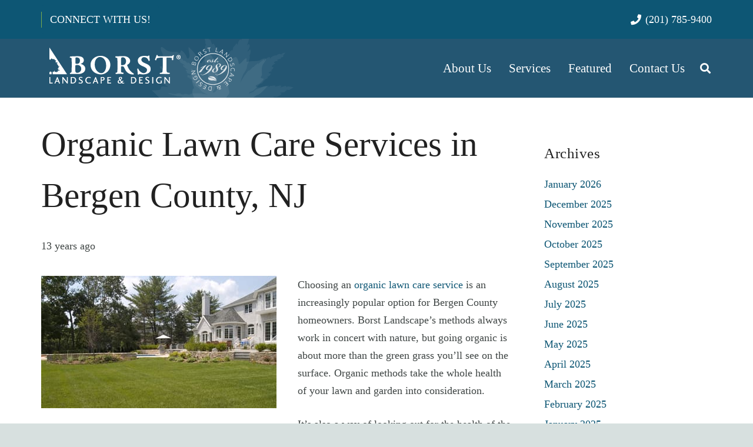

--- FILE ---
content_type: text/html; charset=UTF-8
request_url: https://www.borstlandscape.com/articles/organic-lawn-care-services-bergen-county-nj/
body_size: 22403
content:
<!DOCTYPE HTML>
<html lang="en-US" prefix="og: http://ogp.me/ns# fb: http://ogp.me/ns/fb#">
<head>
	<meta charset="UTF-8">
	<link rel="preconnect" href="https://fonts.gstatic.com" crossorigin /><meta name='robots' content='index, follow, max-snippet:-1, max-image-preview:large, max-video-preview:-1' />

	<!-- This site is optimized with the Yoast SEO plugin v26.8 - https://yoast.com/product/yoast-seo-wordpress/ -->
	<title>Organic Lawn Care Services - Bergen County, NJ</title>
	<meta name="description" content="Organic lawn care services are an increasingly popular option for Bergen County homeowners. Find out how to hire the best services for your Bergen County home." />
	<link rel="canonical" href="https://www.borstlandscape.com/articles/organic-lawn-care-services-bergen-county-nj/" />
	<meta property="og:locale" content="en_US" />
	<meta property="og:type" content="article" />
	<meta property="og:title" content="Organic Lawn Care Services - Bergen County, NJ" />
	<meta property="og:description" content="Organic lawn care services are an increasingly popular option for Bergen County homeowners. Find out how to hire the best services for your Bergen County home." />
	<meta property="og:url" content="https://www.borstlandscape.com/articles/organic-lawn-care-services-bergen-county-nj/" />
	<meta property="og:site_name" content="Borst Landscape &amp; Design" />
	<meta property="article:publisher" content="https://www.facebook.com/BorstLandscapeDesign/" />
	<meta property="article:published_time" content="2013-07-15T21:01:39+00:00" />
	<meta property="article:modified_time" content="2020-01-29T15:57:56+00:00" />
	<meta property="og:image" content="https://www.borstlandscape.com/wp-content/uploads/2014/03/organic-lawn-care-services-nj.jpg" />
	<meta name="author" content="Borst Landscape" />
	<meta name="twitter:card" content="summary_large_image" />
	<meta name="twitter:creator" content="@borstlandscape" />
	<meta name="twitter:site" content="@borstlandscape" />
	<meta name="twitter:label1" content="Written by" />
	<meta name="twitter:data1" content="Borst Landscape" />
	<meta name="twitter:label2" content="Est. reading time" />
	<meta name="twitter:data2" content="3 minutes" />
	<script type="application/ld+json" class="yoast-schema-graph">{"@context":"https://schema.org","@graph":[{"@type":"Article","@id":"https://www.borstlandscape.com/articles/organic-lawn-care-services-bergen-county-nj/#article","isPartOf":{"@id":"https://www.borstlandscape.com/articles/organic-lawn-care-services-bergen-county-nj/"},"author":{"name":"Borst Landscape","@id":"https://www.borstlandscape.com/#/schema/person/4567fc0f5b96d114cb43330e45a7b3ec"},"headline":"Organic Lawn Care Services in Bergen County, NJ","datePublished":"2013-07-15T21:01:39+00:00","dateModified":"2020-01-29T15:57:56+00:00","mainEntityOfPage":{"@id":"https://www.borstlandscape.com/articles/organic-lawn-care-services-bergen-county-nj/"},"wordCount":603,"publisher":{"@id":"https://www.borstlandscape.com/#organization"},"image":{"@id":"https://www.borstlandscape.com/articles/organic-lawn-care-services-bergen-county-nj/#primaryimage"},"thumbnailUrl":"https://www.borstlandscape.com/wp-content/uploads/2014/03/organic-lawn-care-services-nj.jpg","articleSection":["Organic Landscaping"],"inLanguage":"en-US"},{"@type":"WebPage","@id":"https://www.borstlandscape.com/articles/organic-lawn-care-services-bergen-county-nj/","url":"https://www.borstlandscape.com/articles/organic-lawn-care-services-bergen-county-nj/","name":"Organic Lawn Care Services - Bergen County, NJ","isPartOf":{"@id":"https://www.borstlandscape.com/#website"},"primaryImageOfPage":{"@id":"https://www.borstlandscape.com/articles/organic-lawn-care-services-bergen-county-nj/#primaryimage"},"image":{"@id":"https://www.borstlandscape.com/articles/organic-lawn-care-services-bergen-county-nj/#primaryimage"},"thumbnailUrl":"https://www.borstlandscape.com/wp-content/uploads/2014/03/organic-lawn-care-services-nj.jpg","datePublished":"2013-07-15T21:01:39+00:00","dateModified":"2020-01-29T15:57:56+00:00","description":"Organic lawn care services are an increasingly popular option for Bergen County homeowners. Find out how to hire the best services for your Bergen County home.","breadcrumb":{"@id":"https://www.borstlandscape.com/articles/organic-lawn-care-services-bergen-county-nj/#breadcrumb"},"inLanguage":"en-US","potentialAction":[{"@type":"ReadAction","target":["https://www.borstlandscape.com/articles/organic-lawn-care-services-bergen-county-nj/"]}]},{"@type":"ImageObject","inLanguage":"en-US","@id":"https://www.borstlandscape.com/articles/organic-lawn-care-services-bergen-county-nj/#primaryimage","url":"https://www.borstlandscape.com/wp-content/uploads/2014/03/organic-lawn-care-services-nj.jpg","contentUrl":"https://www.borstlandscape.com/wp-content/uploads/2014/03/organic-lawn-care-services-nj.jpg","width":400,"height":225},{"@type":"BreadcrumbList","@id":"https://www.borstlandscape.com/articles/organic-lawn-care-services-bergen-county-nj/#breadcrumb","itemListElement":[{"@type":"ListItem","position":1,"name":"Home","item":"https://www.borstlandscape.com/"},{"@type":"ListItem","position":2,"name":"Organic Lawn Care Services in Bergen County, NJ"}]},{"@type":"WebSite","@id":"https://www.borstlandscape.com/#website","url":"https://www.borstlandscape.com/","name":"Borst Landscape &amp; Design","description":"","publisher":{"@id":"https://www.borstlandscape.com/#organization"},"potentialAction":[{"@type":"SearchAction","target":{"@type":"EntryPoint","urlTemplate":"https://www.borstlandscape.com/?s={search_term_string}"},"query-input":{"@type":"PropertyValueSpecification","valueRequired":true,"valueName":"search_term_string"}}],"inLanguage":"en-US"},{"@type":"Organization","@id":"https://www.borstlandscape.com/#organization","name":"Borst Landscape & Design","url":"https://www.borstlandscape.com/","logo":{"@type":"ImageObject","inLanguage":"en-US","@id":"https://www.borstlandscape.com/#/schema/logo/image/","url":"https://www.borstlandscape.com/wp-content/uploads/2024/06/Borst-Logo-Square.png","contentUrl":"https://www.borstlandscape.com/wp-content/uploads/2024/06/Borst-Logo-Square.png","width":750,"height":750,"caption":"Borst Landscape & Design"},"image":{"@id":"https://www.borstlandscape.com/#/schema/logo/image/"},"sameAs":["https://www.facebook.com/BorstLandscapeDesign/","https://x.com/borstlandscape","https://www.instagram.com/borst_landscape","https://www.linkedin.com/company/borst-landscape-&amp;amp;amp;amp;amp;amp;-design/","https://www.pinterest.com/BorstLandscape/","https://www.youtube.com/channel/UCSonwr761Wj2vv7qnZYP-TA"]},{"@type":"Person","@id":"https://www.borstlandscape.com/#/schema/person/4567fc0f5b96d114cb43330e45a7b3ec","name":"Borst Landscape","image":{"@type":"ImageObject","inLanguage":"en-US","@id":"https://www.borstlandscape.com/#/schema/person/image/","url":"https://secure.gravatar.com/avatar/8419f1fa191291ab0a384a0c037c36a1f3e9fcc753ad98940aac3dad61d5254b?s=96&d=mm&r=g","contentUrl":"https://secure.gravatar.com/avatar/8419f1fa191291ab0a384a0c037c36a1f3e9fcc753ad98940aac3dad61d5254b?s=96&d=mm&r=g","caption":"Borst Landscape"}}]}</script>
	<!-- / Yoast SEO plugin. -->


<link rel='dns-prefetch' href='//s.ksrndkehqnwntyxlhgto.com' />
<link rel="alternate" type="application/rss+xml" title="Borst Landscape &amp; Design &raquo; Feed" href="https://www.borstlandscape.com/feed/" />
<link rel="alternate" type="application/rss+xml" title="Borst Landscape &amp; Design &raquo; Comments Feed" href="https://www.borstlandscape.com/comments/feed/" />
		<style>
			.lazyload,
			.lazyloading {
				max-width: 100%;
			}
		</style>
		<meta name="viewport" content="width=device-width, initial-scale=1">
<meta name="SKYPE_TOOLBAR" content="SKYPE_TOOLBAR_PARSER_COMPATIBLE">
<meta name="theme-color" content="#0d5674">
<script>
window._wpemojiSettings = {"baseUrl":"https:\/\/s.w.org\/images\/core\/emoji\/16.0.1\/72x72\/","ext":".png","svgUrl":"https:\/\/s.w.org\/images\/core\/emoji\/16.0.1\/svg\/","svgExt":".svg","source":{"concatemoji":"https:\/\/www.borstlandscape.com\/wp-includes\/js\/wp-emoji-release.min.js?ver=6.8.3"}};
/*! This file is auto-generated */
!function(s,n){var o,i,e;function c(e){try{var t={supportTests:e,timestamp:(new Date).valueOf()};sessionStorage.setItem(o,JSON.stringify(t))}catch(e){}}function p(e,t,n){e.clearRect(0,0,e.canvas.width,e.canvas.height),e.fillText(t,0,0);var t=new Uint32Array(e.getImageData(0,0,e.canvas.width,e.canvas.height).data),a=(e.clearRect(0,0,e.canvas.width,e.canvas.height),e.fillText(n,0,0),new Uint32Array(e.getImageData(0,0,e.canvas.width,e.canvas.height).data));return t.every(function(e,t){return e===a[t]})}function u(e,t){e.clearRect(0,0,e.canvas.width,e.canvas.height),e.fillText(t,0,0);for(var n=e.getImageData(16,16,1,1),a=0;a<n.data.length;a++)if(0!==n.data[a])return!1;return!0}function f(e,t,n,a){switch(t){case"flag":return n(e,"\ud83c\udff3\ufe0f\u200d\u26a7\ufe0f","\ud83c\udff3\ufe0f\u200b\u26a7\ufe0f")?!1:!n(e,"\ud83c\udde8\ud83c\uddf6","\ud83c\udde8\u200b\ud83c\uddf6")&&!n(e,"\ud83c\udff4\udb40\udc67\udb40\udc62\udb40\udc65\udb40\udc6e\udb40\udc67\udb40\udc7f","\ud83c\udff4\u200b\udb40\udc67\u200b\udb40\udc62\u200b\udb40\udc65\u200b\udb40\udc6e\u200b\udb40\udc67\u200b\udb40\udc7f");case"emoji":return!a(e,"\ud83e\udedf")}return!1}function g(e,t,n,a){var r="undefined"!=typeof WorkerGlobalScope&&self instanceof WorkerGlobalScope?new OffscreenCanvas(300,150):s.createElement("canvas"),o=r.getContext("2d",{willReadFrequently:!0}),i=(o.textBaseline="top",o.font="600 32px Arial",{});return e.forEach(function(e){i[e]=t(o,e,n,a)}),i}function t(e){var t=s.createElement("script");t.src=e,t.defer=!0,s.head.appendChild(t)}"undefined"!=typeof Promise&&(o="wpEmojiSettingsSupports",i=["flag","emoji"],n.supports={everything:!0,everythingExceptFlag:!0},e=new Promise(function(e){s.addEventListener("DOMContentLoaded",e,{once:!0})}),new Promise(function(t){var n=function(){try{var e=JSON.parse(sessionStorage.getItem(o));if("object"==typeof e&&"number"==typeof e.timestamp&&(new Date).valueOf()<e.timestamp+604800&&"object"==typeof e.supportTests)return e.supportTests}catch(e){}return null}();if(!n){if("undefined"!=typeof Worker&&"undefined"!=typeof OffscreenCanvas&&"undefined"!=typeof URL&&URL.createObjectURL&&"undefined"!=typeof Blob)try{var e="postMessage("+g.toString()+"("+[JSON.stringify(i),f.toString(),p.toString(),u.toString()].join(",")+"));",a=new Blob([e],{type:"text/javascript"}),r=new Worker(URL.createObjectURL(a),{name:"wpTestEmojiSupports"});return void(r.onmessage=function(e){c(n=e.data),r.terminate(),t(n)})}catch(e){}c(n=g(i,f,p,u))}t(n)}).then(function(e){for(var t in e)n.supports[t]=e[t],n.supports.everything=n.supports.everything&&n.supports[t],"flag"!==t&&(n.supports.everythingExceptFlag=n.supports.everythingExceptFlag&&n.supports[t]);n.supports.everythingExceptFlag=n.supports.everythingExceptFlag&&!n.supports.flag,n.DOMReady=!1,n.readyCallback=function(){n.DOMReady=!0}}).then(function(){return e}).then(function(){var e;n.supports.everything||(n.readyCallback(),(e=n.source||{}).concatemoji?t(e.concatemoji):e.wpemoji&&e.twemoji&&(t(e.twemoji),t(e.wpemoji)))}))}((window,document),window._wpemojiSettings);
</script>
<link rel='stylesheet' id='flick-css' href='https://www.borstlandscape.com/wp-content/plugins/mailchimp/assets/css/flick/flick.css?ver=1.6.3' media='all' />
<link rel='stylesheet' id='mailchimp_sf_main_css-css' href='https://www.borstlandscape.com/?mcsf_action=main_css&#038;ver=1.6.3' media='all' />
<style id='wp-emoji-styles-inline-css'>

	img.wp-smiley, img.emoji {
		display: inline !important;
		border: none !important;
		box-shadow: none !important;
		height: 1em !important;
		width: 1em !important;
		margin: 0 0.07em !important;
		vertical-align: -0.1em !important;
		background: none !important;
		padding: 0 !important;
	}
</style>
<link rel='stylesheet' id='contact-form-7-css' href='https://www.borstlandscape.com/wp-content/plugins/contact-form-7/includes/css/styles.css?ver=6.1.4' media='all' />
<link rel='stylesheet' id='wpcf7-redirect-script-frontend-css' href='https://www.borstlandscape.com/wp-content/plugins/wpcf7-redirect/build/assets/frontend-script.css?ver=2c532d7e2be36f6af233' media='all' />
<link rel='stylesheet' id='weglot-css-css' href='https://www.borstlandscape.com/wp-content/plugins/weglot/dist/css/front-css.css?ver=5.2' media='all' />
<link rel='stylesheet' id='new-flag-css-css' href='https://www.borstlandscape.com/wp-content/plugins/weglot/dist/css/new-flags.css?ver=5.2' media='all' />
<link rel='stylesheet' id='divi-builder-style-css' href='https://www.borstlandscape.com/wp-content/plugins/divi-builder/css/style-static.min.css?ver=4.27.4' media='all' />
<link rel='stylesheet' id='us-theme-css' href='https://www.borstlandscape.com/wp-content/uploads/us-assets/www.borstlandscape.com.css?ver=0c2c927d' media='all' />
<link rel='stylesheet' id='theme-style-css' href='https://www.borstlandscape.com/wp-content/themes/Impreza-child/style.css?ver=8.33.1' media='all' />
<script src="https://www.borstlandscape.com/wp-includes/js/jquery/jquery.min.js?ver=3.7.1" id="jquery-core-js"></script>
<script src="https://www.borstlandscape.com/wp-content/plugins/metasync/public/js/metasync-public.js?ver=2.3.7" id="metasync-js"></script>
<script src="https://www.borstlandscape.com/wp-content/plugins/weglot/dist/front-js.js?ver=5.2" id="wp-weglot-js-js"></script>
<script></script><link rel="https://api.w.org/" href="https://www.borstlandscape.com/wp-json/" /><link rel="alternate" title="JSON" type="application/json" href="https://www.borstlandscape.com/wp-json/wp/v2/posts/5073" /><link rel="EditURI" type="application/rsd+xml" title="RSD" href="https://www.borstlandscape.com/xmlrpc.php?rsd" />
<link rel='shortlink' href='https://www.borstlandscape.com/?p=5073' />
<link rel="alternate" title="oEmbed (JSON)" type="application/json+oembed" href="https://www.borstlandscape.com/wp-json/oembed/1.0/embed?url=https%3A%2F%2Fwww.borstlandscape.com%2Farticles%2Forganic-lawn-care-services-bergen-county-nj%2F" />
<link rel="alternate" title="oEmbed (XML)" type="text/xml+oembed" href="https://www.borstlandscape.com/wp-json/oembed/1.0/embed?url=https%3A%2F%2Fwww.borstlandscape.com%2Farticles%2Forganic-lawn-care-services-bergen-county-nj%2F&#038;format=xml" />
<!-- Google Tag Manager -->
<script>(function(w,d,s,l,i){w[l]=w[l]||[];w[l].push({'gtm.start':
new Date().getTime(),event:'gtm.js'});var f=d.getElementsByTagName(s)[0],
j=d.createElement(s),dl=l!='dataLayer'?'&l='+l:'';j.async=true;j.src=
'https://www.googletagmanager.com/gtm.js?id='+i+dl;f.parentNode.insertBefore(j,f);
})(window,document,'script','dataLayer','GTM-PJJ4GPKK');</script>
<!-- End Google Tag Manager -->

<!-- Start cookieyes banner --> <script id="cookieyes" type="text/javascript" src="https://cdn-cookieyes.com/client_data/361050c908cabfcf87f0df88/script.js"></script> <!-- End cookieyes banner -->
<!-- END cookieyes banner -->
<!-- Start WhatConverts Verification script banner -->
<script src="//s.ksrndkehqnwntyxlhgto.com/140099.js"></script>
<!-- END WhatConverts Verification script banner --><script type="text/javascript">
	jQuery(function($) {
		$('.date-pick').each(function() {
			var format = $(this).data('format') || 'mm/dd/yyyy';
			format = format.replace(/yyyy/i, 'yy');
			$(this).datepicker({
				autoFocusNextInput: true,
				constrainInput: false,
				changeMonth: true,
				changeYear: true,
				beforeShow: function(input, inst) { $('#ui-datepicker-div').addClass('show'); },
				dateFormat: format.toLowerCase(),
			});
		});
		d = new Date();
		$('.birthdate-pick').each(function() {
			var format = $(this).data('format') || 'mm/dd';
			format = format.replace(/yyyy/i, 'yy');
			$(this).datepicker({
				autoFocusNextInput: true,
				constrainInput: false,
				changeMonth: true,
				changeYear: false,
				minDate: new Date(d.getFullYear(), 1-1, 1),
				maxDate: new Date(d.getFullYear(), 12-1, 31),
				beforeShow: function(input, inst) { $('#ui-datepicker-div').removeClass('show'); },
				dateFormat: format.toLowerCase(),
			});

		});

	});
</script>
<meta name="otto" content="uuid=1526d743-8533-481b-ace5-41352ff65a97; type=wordpress; enabled=true">

<!-- This site is optimized with the Schema plugin v1.7.9.6 - https://schema.press -->
<script type="application/ld+json">{"@context":"https:\/\/schema.org\/","@type":"Article","mainEntityOfPage":{"@type":"WebPage","@id":"https:\/\/www.borstlandscape.com\/articles\/organic-lawn-care-services-bergen-county-nj\/"},"url":"https:\/\/www.borstlandscape.com\/articles\/organic-lawn-care-services-bergen-county-nj\/","headline":"Organic Lawn Care Services in Bergen County, NJ","datePublished":"2013-07-15T17:01:39-04:00","dateModified":"2020-01-29T10:57:56-05:00","publisher":{"@type":"Organization","@id":"https:\/\/www.borstlandscape.com\/#organization","name":"Borst Landscape &amp; Design","logo":{"@type":"ImageObject","url":"https:\/\/www.borstlandscape.com\/wp-content\/uploads\/2024\/06\/Borst-Logo-Square.png","width":600,"height":60}},"image":{"@type":"ImageObject","url":"https:\/\/www.borstlandscape.com\/wp-content\/uploads\/2014\/03\/organic-lawn-care-services-nj.jpg","width":696,"height":"225"},"articleSection":"Organic Landscaping","description":"Choosing an organic lawn care service is an increasingly popular option for Bergen County homeowners. Borst Landscape's methods always work in concert with nature, but going organic is about more than the green grass you’ll see on the surface. Organic methods take the whole health of your lawn and","author":{"@type":"Person","name":"Borst Landscape","url":"https:\/\/www.borstlandscape.com\/articles\/author\/borstlandscapewplogin\/","image":{"@type":"ImageObject","url":"https:\/\/secure.gravatar.com\/avatar\/8419f1fa191291ab0a384a0c037c36a1f3e9fcc753ad98940aac3dad61d5254b?s=96&d=mm&r=g","height":96,"width":96}},"video":[null,null]}</script>


        <script type="text/javascript">
            var jQueryMigrateHelperHasSentDowngrade = false;

			window.onerror = function( msg, url, line, col, error ) {
				// Break out early, do not processing if a downgrade reqeust was already sent.
				if ( jQueryMigrateHelperHasSentDowngrade ) {
					return true;
                }

				var xhr = new XMLHttpRequest();
				var nonce = 'eda68108d9';
				var jQueryFunctions = [
					'andSelf',
					'browser',
					'live',
					'boxModel',
					'support.boxModel',
					'size',
					'swap',
					'clean',
					'sub',
                ];
				var match_pattern = /\)\.(.+?) is not a function/;
                var erroredFunction = msg.match( match_pattern );

                // If there was no matching functions, do not try to downgrade.
                if ( null === erroredFunction || typeof erroredFunction !== 'object' || typeof erroredFunction[1] === "undefined" || -1 === jQueryFunctions.indexOf( erroredFunction[1] ) ) {
                    return true;
                }

                // Set that we've now attempted a downgrade request.
                jQueryMigrateHelperHasSentDowngrade = true;

				xhr.open( 'POST', 'https://www.borstlandscape.com/wp-admin/admin-ajax.php' );
				xhr.setRequestHeader( 'Content-Type', 'application/x-www-form-urlencoded' );
				xhr.onload = function () {
					var response,
                        reload = false;

					if ( 200 === xhr.status ) {
                        try {
                        	response = JSON.parse( xhr.response );

                        	reload = response.data.reload;
                        } catch ( e ) {
                        	reload = false;
                        }
                    }

					// Automatically reload the page if a deprecation caused an automatic downgrade, ensure visitors get the best possible experience.
					if ( reload ) {
						location.reload();
                    }
				};

				xhr.send( encodeURI( 'action=jquery-migrate-downgrade-version&_wpnonce=' + nonce ) );

				// Suppress error alerts in older browsers
				return true;
			}
        </script>

		
<script type="application/json" id="weglot-data">{"website":"https:\/\/borstlandscape.com","uid":"cb794db666","project_slug":"employment-page-spanish","language_from":"en","language_from_custom_flag":null,"language_from_custom_name":null,"excluded_paths":[{"type":"MATCH_REGEX","value":"^(?!\\\/landscaping-jobs-new-jersey\/$).*","language_button_displayed":false,"exclusion_behavior":"REDIRECT","excluded_languages":[],"regex":"^(?!\\\/landscaping-jobs-new-jersey\/$).*"},{"type":"CONTAIN","value":"featured","language_button_displayed":false,"exclusion_behavior":"REDIRECT","excluded_languages":[],"regex":"featured"},{"type":"CONTAIN","value":"\/featured","language_button_displayed":false,"exclusion_behavior":"REDIRECT","excluded_languages":[],"regex":"\/featured"},{"type":"CONTAIN","value":"\/articles\/should-you-aerate-before-slice-seeding","language_button_displayed":false,"exclusion_behavior":"REDIRECT","excluded_languages":[],"regex":"\/articles\/should\\-you\\-aerate\\-before\\-slice\\-seeding"},{"type":"MATCH_REGEX","value":"^(?!\\\/landscaping-jobs-new-jersey\\\/$).*","language_button_displayed":false,"exclusion_behavior":"REDIRECT","excluded_languages":[],"regex":"^(?!\\\/landscaping-jobs-new-jersey\\\/$).*"}],"excluded_blocks":[],"custom_settings":{"button_style":{"is_dropdown":true,"with_flags":true,"flag_type":"rectangle_mat","with_name":true,"full_name":true,"custom_css":""},"translate_email":false,"translate_search":false,"translate_amp":false,"switchers":[{"templates":{"name":"default","hash":"095ffb8d22f66be52959023fa4eeb71a05f20f73"},"location":[],"style":{"with_flags":true,"flag_type":"rectangle_mat","with_name":true,"full_name":true,"is_dropdown":true}}]},"pending_translation_enabled":false,"curl_ssl_check_enabled":true,"languages":[{"language_to":"es","custom_code":null,"custom_name":null,"custom_local_name":null,"provider":null,"enabled":true,"automatic_translation_enabled":true,"deleted_at":null,"connect_host_destination":null,"custom_flag":null}],"organization_slug":"w-d466eb3809","current_language":"en","switcher_links":{"en":"https:\/\/www.borstlandscape.com\/articles\/organic-lawn-care-services-bergen-county-nj\/","es":"https:\/\/www.borstlandscape.com\/es\/articles\/organic-lawn-care-services-bergen-county-nj\/"},"original_path":"\/articles\/organic-lawn-care-services-bergen-county-nj\/"}</script>		<script>
			document.documentElement.className = document.documentElement.className.replace('no-js', 'js');
		</script>
				<style>
			.no-js img.lazyload {
				display: none;
			}

			figure.wp-block-image img.lazyloading {
				min-width: 150px;
			}

			.lazyload,
			.lazyloading {
				--smush-placeholder-width: 100px;
				--smush-placeholder-aspect-ratio: 1/1;
				width: var(--smush-image-width, var(--smush-placeholder-width)) !important;
				aspect-ratio: var(--smush-image-aspect-ratio, var(--smush-placeholder-aspect-ratio)) !important;
			}

						.lazyload, .lazyloading {
				opacity: 0;
			}

			.lazyloaded {
				opacity: 1;
				transition: opacity 400ms;
				transition-delay: 0ms;
			}

					</style>
			<!-- Google Tag Manager -->
<script>(function(w,d,s,l,i){w[l]=w[l]||[];w[l].push({'gtm.start':
new Date().getTime(),event:'gtm.js'});var f=d.getElementsByTagName(s)[0],
j=d.createElement(s),dl=l!='dataLayer'?'&l='+l:'';j.async=true;j.src=
'https://www.googletagmanager.com/gtm.js?id='+i+dl;f.parentNode.insertBefore(j,f);
})(window,document,'script','dataLayer','GTM-GZM86RL');</script>
<!-- End Google Tag Manager -->

	<!-- Facebook Pixel Code -->
	<script>
		!function(f,b,e,v,n,t,s){if(f.fbq)return;n=f.fbq=function(){n.callMethod?
		n.callMethod.apply(n,arguments):n.queue.push(arguments)};if(!f._fbq)f._fbq=n;
		n.push=n;n.loaded=!0;n.version='2.0';n.queue=[];t=b.createElement(e);t.async=!0;
		t.src=v;s=b.getElementsByTagName(e)[0];s.parentNode.insertBefore(t,s)}(window,
		document,'script','https://connect.facebook.net/en_US/fbevents.js');
		fbq('init', '179054616186658');
		fbq('track', 'PageView');
	</script>
		<script id="us_add_no_touch">
			if ( ! /Android|webOS|iPhone|iPad|iPod|BlackBerry|IEMobile|Opera Mini/i.test( navigator.userAgent ) ) {
				document.documentElement.classList.add( "no-touch" );
			}
		</script>
				<script id="us_color_scheme_switch_class">
			if ( document.cookie.includes( "us_color_scheme_switch_is_on=true" ) ) {
				document.documentElement.classList.add( "us-color-scheme-on" );
			}
		</script>
		
<!-- Meta Pixel Code -->
<script type='text/javascript'>
!function(f,b,e,v,n,t,s){if(f.fbq)return;n=f.fbq=function(){n.callMethod?
n.callMethod.apply(n,arguments):n.queue.push(arguments)};if(!f._fbq)f._fbq=n;
n.push=n;n.loaded=!0;n.version='2.0';n.queue=[];t=b.createElement(e);t.async=!0;
t.src=v;s=b.getElementsByTagName(e)[0];s.parentNode.insertBefore(t,s)}(window,
document,'script','https://connect.facebook.net/en_US/fbevents.js?v=next');
</script>
<!-- End Meta Pixel Code -->

      <script type='text/javascript'>
        var url = window.location.origin + '?ob=open-bridge';
        fbq('set', 'openbridge', '246034750514362', url);
      </script>
    <script type='text/javascript'>fbq('init', '246034750514362', {}, {
    "agent": "wordpress-6.8.3-4.0.1"
})</script><script type='text/javascript'>
    fbq('track', 'PageView', []);
  </script>
<!-- Meta Pixel Code -->
<noscript>
<img height="1" width="1" style="display:none" alt="fbpx"
src="https://www.facebook.com/tr?id=246034750514362&ev=PageView&noscript=1" />
</noscript>
<!-- End Meta Pixel Code -->
<meta name="generator" content="Powered by WPBakery Page Builder - drag and drop page builder for WordPress."/>
<!-- Google Tag Manager TMM 4/14/21 -->
<script>(function(w,d,s,l,i){w[l]=w[l]||[];w[l].push({'gtm.start':
new Date().getTime(),event:'gtm.js'});var f=d.getElementsByTagName(s)[0],
j=d.createElement(s),dl=l!='dataLayer'?'&l='+l:'';j.async=true;j.src=
'https://www.googletagmanager.com/gtm.js?id='+i+dl;f.parentNode.insertBefore(j,f);
})(window,document,'script','dataLayer','GTM-56VP3DV');</script>
<!-- End Google Tag Manager -->
<script>
window['_fs_debug'] = false;
window['_fs_host'] = 'fullstory.com';
window['_fs_script'] = 'edge.fullstory.com/s/fs.js';
window['_fs_org'] = '176SB6';
window['_fs_namespace'] = 'FS';
(function(m,n,e,t,l,o,g,y){
    if (e in m) {if(m.console && m.console.log) { m.console.log('FullStory namespace conflict. Please set window["_fs_namespace"].');} return;}
    g=m[e]=function(a,b,s){g.q?g.q.push([a,b,s]):g._api(a,b,s);};g.q=[];
    o=n.createElement(t);o.async=1;o.crossOrigin='anonymous';o.src='https://'+_fs_script;
    y=n.getElementsByTagName(t)[0];y.parentNode.insertBefore(o,y);
    g.identify=function(i,v,s){g(l,{uid:i},s);if(v)g(l,v,s)};g.setUserVars=function(v,s){g(l,v,s)};g.event=function(i,v,s){g('event',{n:i,p:v},s)};
    g.anonymize=function(){g.identify(!!0)};
    g.shutdown=function(){g("rec",!1)};g.restart=function(){g("rec",!0)};
    g.log = function(a,b){g("log",[a,b])};
    g.consent=function(a){g("consent",!arguments.length||a)};
    g.identifyAccount=function(i,v){o='account';v=v||{};v.acctId=i;g(o,v)};
    g.clearUserCookie=function(){};
    g.setVars=function(n, p){g('setVars',[n,p]);};
    g._w={};y='XMLHttpRequest';g._w[y]=m[y];y='fetch';g._w[y]=m[y];
    if(m[y])m[y]=function(){return g._w[y].apply(this,arguments)};
    g._v="1.3.0";
})(window,document,window['_fs_namespace'],'script','user');
</script>

  
  <script>
    (function(t,e,n,r,a){var c,i=e[a]=e[a]||{init:function(t){function e(t){
    i[t]=function(){i.q.push([t,[].slice.call(arguments,0)])}}var n,r;i.q=[],
    n="addListener track".split(" ");for(r in n)e(n[r]);
    i.q.push(["init",[t||{}]])}},s=t.createElement(r);s.async=1,s.src=n,
    c=t.getElementsByTagName(r)[0],c.parentNode.insertBefore(s,c)
    })(document,window,"https://www.formstack.com/js/fsa.js","script","FSATracker");

    FSATracker.init({"account":"698148", "endpoint":"https://www.formstack.com"});
  </script>
  
  <link rel="icon" href="https://www.borstlandscape.com/wp-content/uploads/2020/04/Borst_Favacon-134x134.png" sizes="32x32" />
<link rel="icon" href="https://www.borstlandscape.com/wp-content/uploads/2020/04/Borst_Favacon.png" sizes="192x192" />
<link rel="apple-touch-icon" href="https://www.borstlandscape.com/wp-content/uploads/2020/04/Borst_Favacon.png" />
<meta name="msapplication-TileImage" content="https://www.borstlandscape.com/wp-content/uploads/2020/04/Borst_Favacon.png" />
		<style id="wp-custom-css">
			#fsRow5186022-3 span{
	font-size: 18px !important;
}
  .fsPage{
    margin-top : -35px !important;
  }
.fsBody .fsSubField {
  margin-right: 2px !important;
	padding-right: 2px !important;
	padding-left: 2px !important;
}
  div#fsCell140109882 p{
      padding: 0 !important;
  }
  .fsForm select, .fsForm textarea, .fsRowBody input[type=email], .fsRowBody input[type=number], .fsRowBody input[type=tel], .fsRowBody input[type=text] {
    width: 100% !important;
    max-width: 100%;
    -webkit-box-sizing: border-box;
    -moz-box-sizing: border-box;
    box-sizing: border-box;
    font-weight: 400;
}
div.fsSaveIncomplete {
    margin-bottom: 10px !important;
    padding: 5px 0 !important;
    background-color: #eaeaea !important;
  text-align:center !important;
}
.fsborderradius .fsBody .fsForm {
    -webkit-border-radius: 6px;
    -moz-border-radius: 6px;
    -ms-border-radius: 6px;
    -o-border-radius: 6px;
    border-radius: 6px;
}
.fsForm textarea{
  border: 1px solid #cfd4d8 !important;
}
  #fsSubmit5186022{
    text-align : center !important;
  }

.fsborderradius .fsBody .fsForm {
    -webkit-border-radius: 6px;
    -moz-border-radius: 6px;
    -ms-border-radius: 6px;
    -o-border-radius: 6px;
    border-radius: 6px;
}

.fsBody .fsForm {
    margin: 10px auto !important;
    padding: 10px !important;
  float: center;
    border: 0px solid transparent;
    background-color: #ffffff;
    background-color: rgba(255,255,255, 1);
}
  .fsPreviousButton, .fsSubmitButton, .fsNextButton {
    padding: 10px 30px !important;
    border: 1px solid transparent;
    -webkit-border-radius: 3px !important;
    -moz-border-radius: 3px !important;
    -ms-border-radius: 3px !important;
    -o-border-radius: 3px !important;
    border-radius: 3px !important;
    font-size: 21px !important;
    font-weight: 400;
    font-style: normal;
    line-height: 21px;
    color: #ffffff !important;
    background-color: #e4ab2c !important;
    text-align: center !important;
}
  .fsSubmitButton input {
    text-align: center !important;
  }

.et_pb_accordion .et_pb_toggle_open .et_pb_toggle_title:before {
    display: block!important;
    content: "\e04f" !important;
}
.mpb-shotcode-buttons {
    margin-left: 4% !important;
    display: flex;
}
.btn-bg-15886 {
    background-color: rgb(13, 86, 116);
    color: rgb(255, 255, 255);
    padding: 0px 20px;
}

#fsSubmitButton4254859 {
    margin: -35px 0px !important;
}

@media screen and (max-width: 767px) and (min-width: 100px) {
#rowid #columnid
{
width:50% !Important;
display: inline-block !important;
}
}

		</style>
		<noscript><style> .wpb_animate_when_almost_visible { opacity: 1; }</style></noscript>
<!-- START - Open Graph and Twitter Card Tags 3.3.4 -->
 <!-- Facebook Open Graph -->
  <meta property="og:locale" content="en_US"/>
  <meta property="og:site_name" content="Borst Landscape &amp; Design"/>
  <meta property="og:title" content="Organic Lawn Care Services - Bergen County, NJ"/>
  <meta property="og:url" content="https://www.borstlandscape.com/articles/organic-lawn-care-services-bergen-county-nj/"/>
  <meta property="og:type" content="article"/>
  <meta property="og:description" content="Organic lawn care services are an increasingly popular option for Bergen County homeowners. Find out how to hire the best services for your Bergen County home."/>
  <meta property="og:image" content="https://www.borstlandscape.com/wp-content/uploads/2024/06/Borst-Logo-rectangle-1.jpg"/>
  <meta property="og:image:url" content="https://www.borstlandscape.com/wp-content/uploads/2024/06/Borst-Logo-rectangle-1.jpg"/>
  <meta property="og:image:secure_url" content="https://www.borstlandscape.com/wp-content/uploads/2024/06/Borst-Logo-rectangle-1.jpg"/>
  <meta property="article:published_time" content="2013-07-15T17:01:39-04:00"/>
  <meta property="article:modified_time" content="2020-01-29T10:57:56-05:00" />
  <meta property="og:updated_time" content="2020-01-29T10:57:56-05:00" />
  <meta property="article:section" content="Organic Landscaping"/>
 <!-- Google+ / Schema.org -->
 <!-- Twitter Cards -->
  <meta name="twitter:title" content="Organic Lawn Care Services - Bergen County, NJ"/>
  <meta name="twitter:url" content="https://www.borstlandscape.com/articles/organic-lawn-care-services-bergen-county-nj/"/>
  <meta name="twitter:description" content="Organic lawn care services are an increasingly popular option for Bergen County homeowners. Find out how to hire the best services for your Bergen County home."/>
  <meta name="twitter:image" content="https://www.borstlandscape.com/wp-content/uploads/2024/06/Borst-Logo-rectangle-1.jpg"/>
  <meta name="twitter:card" content="summary_large_image"/>
 <!-- SEO -->
 <!-- Misc. tags -->
 <!-- is_singular | yoast_seo -->
<!-- END - Open Graph and Twitter Card Tags 3.3.4 -->
	
		<style id="us-icon-fonts">@font-face{font-display:block;font-style:normal;font-family:"fontawesome";font-weight:900;src:url("https://www.borstlandscape.com/wp-content/themes/Impreza/fonts/fa-solid-900.woff2?ver=8.33.1") format("woff2")}.fas{font-family:"fontawesome";font-weight:900}@font-face{font-display:block;font-style:normal;font-family:"fontawesome";font-weight:400;src:url("https://www.borstlandscape.com/wp-content/themes/Impreza/fonts/fa-regular-400.woff2?ver=8.33.1") format("woff2")}.far{font-family:"fontawesome";font-weight:400}@font-face{font-display:block;font-style:normal;font-family:"fontawesome";font-weight:300;src:url("https://www.borstlandscape.com/wp-content/themes/Impreza/fonts/fa-light-300.woff2?ver=8.33.1") format("woff2")}.fal{font-family:"fontawesome";font-weight:300}@font-face{font-display:block;font-style:normal;font-family:"Font Awesome 5 Duotone";font-weight:900;src:url("https://www.borstlandscape.com/wp-content/themes/Impreza/fonts/fa-duotone-900.woff2?ver=8.33.1") format("woff2")}.fad{font-family:"Font Awesome 5 Duotone";font-weight:900}.fad{position:relative}.fad:before{position:absolute}.fad:after{opacity:0.4}@font-face{font-display:block;font-style:normal;font-family:"Font Awesome 5 Brands";font-weight:400;src:url("https://www.borstlandscape.com/wp-content/themes/Impreza/fonts/fa-brands-400.woff2?ver=8.33.1") format("woff2")}.fab{font-family:"Font Awesome 5 Brands";font-weight:400}@font-face{font-display:block;font-style:normal;font-family:"Material Icons";font-weight:400;src:url("https://www.borstlandscape.com/wp-content/themes/Impreza/fonts/material-icons.woff2?ver=8.33.1") format("woff2")}.material-icons{font-family:"Material Icons";font-weight:400}</style>
				<style id="us-current-header-css"> .l-subheader.at_middle,.l-subheader.at_middle .w-dropdown-list,.l-subheader.at_middle .type_mobile .w-nav-list.level_1{background:var(--color-header-middle-bg);color:var(--color-header-middle-text)}.no-touch .l-subheader.at_middle a:hover,.no-touch .l-header.bg_transparent .l-subheader.at_middle .w-dropdown.opened a:hover{color:var(--color-header-middle-text-hover)}.l-header.bg_transparent:not(.sticky) .l-subheader.at_middle{background:var(--color-header-transparent-bg);color:var(--color-header-transparent-text)}.no-touch .l-header.bg_transparent:not(.sticky) .at_middle .w-cart-link:hover,.no-touch .l-header.bg_transparent:not(.sticky) .at_middle .w-text a:hover,.no-touch .l-header.bg_transparent:not(.sticky) .at_middle .w-html a:hover,.no-touch .l-header.bg_transparent:not(.sticky) .at_middle .w-nav>a:hover,.no-touch .l-header.bg_transparent:not(.sticky) .at_middle .w-menu a:hover,.no-touch .l-header.bg_transparent:not(.sticky) .at_middle .w-search>a:hover,.no-touch .l-header.bg_transparent:not(.sticky) .at_middle .w-socials.color_text a:hover,.no-touch .l-header.bg_transparent:not(.sticky) .at_middle .w-socials.color_link a:hover,.no-touch .l-header.bg_transparent:not(.sticky) .at_middle .w-dropdown a:hover,.no-touch .l-header.bg_transparent:not(.sticky) .at_middle .type_desktop .menu-item.level_1:hover>a{color:var(--color-header-transparent-text-hover)}.l-subheader.at_bottom,.l-subheader.at_bottom .w-dropdown-list,.l-subheader.at_bottom .type_mobile .w-nav-list.level_1{background:#245672;color:#ffffff}.no-touch .l-subheader.at_bottom a:hover,.no-touch .l-header.bg_transparent .l-subheader.at_bottom .w-dropdown.opened a:hover{color:#ffffff}.l-header.bg_transparent:not(.sticky) .l-subheader.at_bottom{background:var(--color-header-transparent-bg);color:var(--color-header-transparent-text)}.no-touch .l-header.bg_transparent:not(.sticky) .at_bottom .w-cart-link:hover,.no-touch .l-header.bg_transparent:not(.sticky) .at_bottom .w-text a:hover,.no-touch .l-header.bg_transparent:not(.sticky) .at_bottom .w-html a:hover,.no-touch .l-header.bg_transparent:not(.sticky) .at_bottom .w-nav>a:hover,.no-touch .l-header.bg_transparent:not(.sticky) .at_bottom .w-menu a:hover,.no-touch .l-header.bg_transparent:not(.sticky) .at_bottom .w-search>a:hover,.no-touch .l-header.bg_transparent:not(.sticky) .at_bottom .w-socials.color_text a:hover,.no-touch .l-header.bg_transparent:not(.sticky) .at_bottom .w-socials.color_link a:hover,.no-touch .l-header.bg_transparent:not(.sticky) .at_bottom .w-dropdown a:hover,.no-touch .l-header.bg_transparent:not(.sticky) .at_bottom .type_desktop .menu-item.level_1:hover>a{color:var(--color-header-transparent-text-hover)}.header_ver .l-header{background:var(--color-header-middle-bg);color:var(--color-header-middle-text)}@media (min-width:1001px){.hidden_for_default{display:none!important}.l-subheader.at_top{display:none}.l-header{position:relative;z-index:111;width:100%}.l-subheader{margin:0 auto}.l-subheader.width_full{padding-left:1.5rem;padding-right:1.5rem}.l-subheader-h{display:flex;align-items:center;position:relative;margin:0 auto;max-width:var(--site-content-width,1200px);height:inherit}.w-header-show{display:none}.l-header.pos_fixed{position:fixed;left:0}.l-header.pos_fixed:not(.notransition) .l-subheader{transition-property:transform,box-shadow,line-height,height;transition-duration:.3s;transition-timing-function:cubic-bezier(.78,.13,.15,.86)}.headerinpos_bottom.sticky_first_section .l-header.pos_fixed{position:fixed!important}.header_hor .l-header.sticky_auto_hide{transition:transform .3s cubic-bezier(.78,.13,.15,.86) .1s}.header_hor .l-header.sticky_auto_hide.down{transform:translateY(-110%)}.l-header.bg_transparent:not(.sticky) .l-subheader{box-shadow:none!important;background:none}.l-header.bg_transparent~.l-main .l-section.width_full.height_auto:first-of-type>.l-section-h{padding-top:0!important;padding-bottom:0!important}.l-header.pos_static.bg_transparent{position:absolute;left:0}.l-subheader.width_full .l-subheader-h{max-width:none!important}.l-header.shadow_thin .l-subheader.at_middle,.l-header.shadow_thin .l-subheader.at_bottom{box-shadow:0 1px 0 rgba(0,0,0,0.08)}.l-header.shadow_wide .l-subheader.at_middle,.l-header.shadow_wide .l-subheader.at_bottom{box-shadow:0 3px 5px -1px rgba(0,0,0,0.1),0 2px 1px -1px rgba(0,0,0,0.05)}.header_hor .l-subheader-cell>.w-cart{margin-left:0;margin-right:0}:root{--header-height:166px;--header-sticky-height:166px}.l-header:before{content:'166'}.l-header.sticky:before{content:'166'}.l-subheader.at_top{line-height:60px;height:60px}.l-header.sticky .l-subheader.at_top{line-height:0px;height:0px;overflow:hidden}.l-subheader.at_middle{line-height:66px;height:66px}.l-header.sticky .l-subheader.at_middle{line-height:66px;height:66px}.l-subheader.at_bottom{line-height:100px;height:100px}.l-header.sticky .l-subheader.at_bottom{line-height:100px;height:100px}.headerinpos_above .l-header.pos_fixed{overflow:hidden;transition:transform 0.3s;transform:translate3d(0,-100%,0)}.headerinpos_above .l-header.pos_fixed.sticky{overflow:visible;transform:none}.headerinpos_above .l-header.pos_fixed~.l-section>.l-section-h,.headerinpos_above .l-header.pos_fixed~.l-main .l-section:first-of-type>.l-section-h{padding-top:0!important}.headerinpos_below .l-header.pos_fixed:not(.sticky){position:absolute;top:100%}.headerinpos_below .l-header.pos_fixed~.l-main>.l-section:first-of-type>.l-section-h{padding-top:0!important}.headerinpos_below .l-header.pos_fixed~.l-main .l-section.full_height:nth-of-type(2){min-height:100vh}.headerinpos_below .l-header.pos_fixed~.l-main>.l-section:nth-of-type(2)>.l-section-h{padding-top:var(--header-height)}.headerinpos_bottom .l-header.pos_fixed:not(.sticky){position:absolute;top:100vh}.headerinpos_bottom .l-header.pos_fixed~.l-main>.l-section:first-of-type>.l-section-h{padding-top:0!important}.headerinpos_bottom .l-header.pos_fixed~.l-main>.l-section:first-of-type>.l-section-h{padding-bottom:var(--header-height)}.headerinpos_bottom .l-header.pos_fixed.bg_transparent~.l-main .l-section.valign_center:not(.height_auto):first-of-type>.l-section-h{top:calc( var(--header-height) / 2 )}.headerinpos_bottom .l-header.pos_fixed:not(.sticky) .w-cart-dropdown,.headerinpos_bottom .l-header.pos_fixed:not(.sticky) .w-nav.type_desktop .w-nav-list.level_2{bottom:100%;transform-origin:0 100%}.headerinpos_bottom .l-header.pos_fixed:not(.sticky) .w-nav.type_mobile.m_layout_dropdown .w-nav-list.level_1{top:auto;bottom:100%;box-shadow:var(--box-shadow-up)}.headerinpos_bottom .l-header.pos_fixed:not(.sticky) .w-nav.type_desktop .w-nav-list.level_3,.headerinpos_bottom .l-header.pos_fixed:not(.sticky) .w-nav.type_desktop .w-nav-list.level_4{top:auto;bottom:0;transform-origin:0 100%}.headerinpos_bottom .l-header.pos_fixed:not(.sticky) .w-dropdown-list{top:auto;bottom:-0.4em;padding-top:0.4em;padding-bottom:2.4em}.admin-bar .l-header.pos_static.bg_solid~.l-main .l-section.full_height:first-of-type{min-height:calc( 100vh - var(--header-height) - 32px )}.admin-bar .l-header.pos_fixed:not(.sticky_auto_hide)~.l-main .l-section.full_height:not(:first-of-type){min-height:calc( 100vh - var(--header-sticky-height) - 32px )}.admin-bar.headerinpos_below .l-header.pos_fixed~.l-main .l-section.full_height:nth-of-type(2){min-height:calc(100vh - 32px)}}@media (min-width:1001px) and (max-width:1000px){.hidden_for_laptops{display:none!important}.l-subheader.at_top{display:none}.l-header{position:relative;z-index:111;width:100%}.l-subheader{margin:0 auto}.l-subheader.width_full{padding-left:1.5rem;padding-right:1.5rem}.l-subheader-h{display:flex;align-items:center;position:relative;margin:0 auto;max-width:var(--site-content-width,1200px);height:inherit}.w-header-show{display:none}.l-header.pos_fixed{position:fixed;left:0}.l-header.pos_fixed:not(.notransition) .l-subheader{transition-property:transform,box-shadow,line-height,height;transition-duration:.3s;transition-timing-function:cubic-bezier(.78,.13,.15,.86)}.headerinpos_bottom.sticky_first_section .l-header.pos_fixed{position:fixed!important}.header_hor .l-header.sticky_auto_hide{transition:transform .3s cubic-bezier(.78,.13,.15,.86) .1s}.header_hor .l-header.sticky_auto_hide.down{transform:translateY(-110%)}.l-header.bg_transparent:not(.sticky) .l-subheader{box-shadow:none!important;background:none}.l-header.bg_transparent~.l-main .l-section.width_full.height_auto:first-of-type>.l-section-h{padding-top:0!important;padding-bottom:0!important}.l-header.pos_static.bg_transparent{position:absolute;left:0}.l-subheader.width_full .l-subheader-h{max-width:none!important}.l-header.shadow_thin .l-subheader.at_middle,.l-header.shadow_thin .l-subheader.at_bottom{box-shadow:0 1px 0 rgba(0,0,0,0.08)}.l-header.shadow_wide .l-subheader.at_middle,.l-header.shadow_wide .l-subheader.at_bottom{box-shadow:0 3px 5px -1px rgba(0,0,0,0.1),0 2px 1px -1px rgba(0,0,0,0.05)}.header_hor .l-subheader-cell>.w-cart{margin-left:0;margin-right:0}:root{--header-height:166px;--header-sticky-height:140px}.l-header:before{content:'166'}.l-header.sticky:before{content:'140'}.l-subheader.at_top{line-height:60px;height:60px}.l-header.sticky .l-subheader.at_top{line-height:0px;height:0px;overflow:hidden}.l-subheader.at_middle{line-height:66px;height:66px}.l-header.sticky .l-subheader.at_middle{line-height:40px;height:40px}.l-subheader.at_bottom{line-height:100px;height:100px}.l-header.sticky .l-subheader.at_bottom{line-height:100px;height:100px}.headerinpos_above .l-header.pos_fixed{overflow:hidden;transition:transform 0.3s;transform:translate3d(0,-100%,0)}.headerinpos_above .l-header.pos_fixed.sticky{overflow:visible;transform:none}.headerinpos_above .l-header.pos_fixed~.l-section>.l-section-h,.headerinpos_above .l-header.pos_fixed~.l-main .l-section:first-of-type>.l-section-h{padding-top:0!important}.headerinpos_below .l-header.pos_fixed:not(.sticky){position:absolute;top:100%}.headerinpos_below .l-header.pos_fixed~.l-main>.l-section:first-of-type>.l-section-h{padding-top:0!important}.headerinpos_below .l-header.pos_fixed~.l-main .l-section.full_height:nth-of-type(2){min-height:100vh}.headerinpos_below .l-header.pos_fixed~.l-main>.l-section:nth-of-type(2)>.l-section-h{padding-top:var(--header-height)}.headerinpos_bottom .l-header.pos_fixed:not(.sticky){position:absolute;top:100vh}.headerinpos_bottom .l-header.pos_fixed~.l-main>.l-section:first-of-type>.l-section-h{padding-top:0!important}.headerinpos_bottom .l-header.pos_fixed~.l-main>.l-section:first-of-type>.l-section-h{padding-bottom:var(--header-height)}.headerinpos_bottom .l-header.pos_fixed.bg_transparent~.l-main .l-section.valign_center:not(.height_auto):first-of-type>.l-section-h{top:calc( var(--header-height) / 2 )}.headerinpos_bottom .l-header.pos_fixed:not(.sticky) .w-cart-dropdown,.headerinpos_bottom .l-header.pos_fixed:not(.sticky) .w-nav.type_desktop .w-nav-list.level_2{bottom:100%;transform-origin:0 100%}.headerinpos_bottom .l-header.pos_fixed:not(.sticky) .w-nav.type_mobile.m_layout_dropdown .w-nav-list.level_1{top:auto;bottom:100%;box-shadow:var(--box-shadow-up)}.headerinpos_bottom .l-header.pos_fixed:not(.sticky) .w-nav.type_desktop .w-nav-list.level_3,.headerinpos_bottom .l-header.pos_fixed:not(.sticky) .w-nav.type_desktop .w-nav-list.level_4{top:auto;bottom:0;transform-origin:0 100%}.headerinpos_bottom .l-header.pos_fixed:not(.sticky) .w-dropdown-list{top:auto;bottom:-0.4em;padding-top:0.4em;padding-bottom:2.4em}.admin-bar .l-header.pos_static.bg_solid~.l-main .l-section.full_height:first-of-type{min-height:calc( 100vh - var(--header-height) - 32px )}.admin-bar .l-header.pos_fixed:not(.sticky_auto_hide)~.l-main .l-section.full_height:not(:first-of-type){min-height:calc( 100vh - var(--header-sticky-height) - 32px )}.admin-bar.headerinpos_below .l-header.pos_fixed~.l-main .l-section.full_height:nth-of-type(2){min-height:calc(100vh - 32px)}}@media (min-width:601px) and (max-width:1000px){.hidden_for_tablets{display:none!important}.l-subheader.at_top{display:none}.l-header{position:relative;z-index:111;width:100%}.l-subheader{margin:0 auto}.l-subheader.width_full{padding-left:1.5rem;padding-right:1.5rem}.l-subheader-h{display:flex;align-items:center;position:relative;margin:0 auto;max-width:var(--site-content-width,1200px);height:inherit}.w-header-show{display:none}.l-header.pos_fixed{position:fixed;left:0}.l-header.pos_fixed:not(.notransition) .l-subheader{transition-property:transform,box-shadow,line-height,height;transition-duration:.3s;transition-timing-function:cubic-bezier(.78,.13,.15,.86)}.headerinpos_bottom.sticky_first_section .l-header.pos_fixed{position:fixed!important}.header_hor .l-header.sticky_auto_hide{transition:transform .3s cubic-bezier(.78,.13,.15,.86) .1s}.header_hor .l-header.sticky_auto_hide.down{transform:translateY(-110%)}.l-header.bg_transparent:not(.sticky) .l-subheader{box-shadow:none!important;background:none}.l-header.bg_transparent~.l-main .l-section.width_full.height_auto:first-of-type>.l-section-h{padding-top:0!important;padding-bottom:0!important}.l-header.pos_static.bg_transparent{position:absolute;left:0}.l-subheader.width_full .l-subheader-h{max-width:none!important}.l-header.shadow_thin .l-subheader.at_middle,.l-header.shadow_thin .l-subheader.at_bottom{box-shadow:0 1px 0 rgba(0,0,0,0.08)}.l-header.shadow_wide .l-subheader.at_middle,.l-header.shadow_wide .l-subheader.at_bottom{box-shadow:0 3px 5px -1px rgba(0,0,0,0.1),0 2px 1px -1px rgba(0,0,0,0.05)}.header_hor .l-subheader-cell>.w-cart{margin-left:0;margin-right:0}:root{--header-height:120px;--header-sticky-height:120px}.l-header:before{content:'120'}.l-header.sticky:before{content:'120'}.l-subheader.at_top{line-height:60px;height:60px}.l-header.sticky .l-subheader.at_top{line-height:0px;height:0px;overflow:hidden}.l-subheader.at_middle{line-height:40px;height:40px}.l-header.sticky .l-subheader.at_middle{line-height:40px;height:40px}.l-subheader.at_bottom{line-height:80px;height:80px}.l-header.sticky .l-subheader.at_bottom{line-height:80px;height:80px}}@media (max-width:600px){.hidden_for_mobiles{display:none!important}.l-subheader.at_top{display:none}.l-header{position:relative;z-index:111;width:100%}.l-subheader{margin:0 auto}.l-subheader.width_full{padding-left:1.5rem;padding-right:1.5rem}.l-subheader-h{display:flex;align-items:center;position:relative;margin:0 auto;max-width:var(--site-content-width,1200px);height:inherit}.w-header-show{display:none}.l-header.pos_fixed{position:fixed;left:0}.l-header.pos_fixed:not(.notransition) .l-subheader{transition-property:transform,box-shadow,line-height,height;transition-duration:.3s;transition-timing-function:cubic-bezier(.78,.13,.15,.86)}.headerinpos_bottom.sticky_first_section .l-header.pos_fixed{position:fixed!important}.header_hor .l-header.sticky_auto_hide{transition:transform .3s cubic-bezier(.78,.13,.15,.86) .1s}.header_hor .l-header.sticky_auto_hide.down{transform:translateY(-110%)}.l-header.bg_transparent:not(.sticky) .l-subheader{box-shadow:none!important;background:none}.l-header.bg_transparent~.l-main .l-section.width_full.height_auto:first-of-type>.l-section-h{padding-top:0!important;padding-bottom:0!important}.l-header.pos_static.bg_transparent{position:absolute;left:0}.l-subheader.width_full .l-subheader-h{max-width:none!important}.l-header.shadow_thin .l-subheader.at_middle,.l-header.shadow_thin .l-subheader.at_bottom{box-shadow:0 1px 0 rgba(0,0,0,0.08)}.l-header.shadow_wide .l-subheader.at_middle,.l-header.shadow_wide .l-subheader.at_bottom{box-shadow:0 3px 5px -1px rgba(0,0,0,0.1),0 2px 1px -1px rgba(0,0,0,0.05)}.header_hor .l-subheader-cell>.w-cart{margin-left:0;margin-right:0}:root{--header-height:110px;--header-sticky-height:110px}.l-header:before{content:'110'}.l-header.sticky:before{content:'110'}.l-subheader.at_top{line-height:80px;height:80px}.l-header.sticky .l-subheader.at_top{line-height:0px;height:0px;overflow:hidden}.l-subheader.at_middle{line-height:60px;height:60px}.l-header.sticky .l-subheader.at_middle{line-height:60px;height:60px}.l-subheader.at_bottom{line-height:50px;height:50px}.l-header.sticky .l-subheader.at_bottom{line-height:50px;height:50px}}@media (min-width:1001px){.ush_image_1{height:80px!important}.l-header.sticky .ush_image_1{height:80px!important}}@media (min-width:1001px) and (max-width:1000px){.ush_image_1{height:30px!important}.l-header.sticky .ush_image_1{height:30px!important}}@media (min-width:601px) and (max-width:1000px){.ush_image_1{height:80px!important}.l-header.sticky .ush_image_1{height:80px!important}}@media (max-width:600px){.ush_image_1{height:50px!important}.l-header.sticky .ush_image_1{height:50px!important}}.header_hor .ush_menu_1.type_desktop .menu-item.level_1>a:not(.w-btn){padding-left:15px;padding-right:15px}.header_hor .ush_menu_1.type_desktop .menu-item.level_1>a.w-btn{margin-left:15px;margin-right:15px}.header_hor .ush_menu_1.type_desktop.align-edges>.w-nav-list.level_1{margin-left:-15px;margin-right:-15px}.header_ver .ush_menu_1.type_desktop .menu-item.level_1>a:not(.w-btn){padding-top:15px;padding-bottom:15px}.header_ver .ush_menu_1.type_desktop .menu-item.level_1>a.w-btn{margin-top:15px;margin-bottom:15px}.ush_menu_1.type_desktop .menu-item:not(.level_1){font-size:1rem}.ush_menu_1.type_mobile .w-nav-anchor.level_1,.ush_menu_1.type_mobile .w-nav-anchor.level_1 + .w-nav-arrow{font-size:1.1rem}.ush_menu_1.type_mobile .w-nav-anchor:not(.level_1),.ush_menu_1.type_mobile .w-nav-anchor:not(.level_1) + .w-nav-arrow{font-size:0.9rem}@media (min-width:1001px){.ush_menu_1 .w-nav-icon{font-size:20px}}@media (min-width:1001px) and (max-width:1000px){.ush_menu_1 .w-nav-icon{font-size:32px}}@media (min-width:601px) and (max-width:1000px){.ush_menu_1 .w-nav-icon{font-size:20px}}@media (max-width:600px){.ush_menu_1 .w-nav-icon{font-size:20px}}.ush_menu_1 .w-nav-icon>div{border-width:3px}@media screen and (max-width:999px){.w-nav.ush_menu_1>.w-nav-list.level_1{display:none}.ush_menu_1 .w-nav-control{display:block}}.ush_menu_1 .w-nav-item.level_1>a:not(.w-btn):focus,.no-touch .ush_menu_1 .w-nav-item.level_1.opened>a:not(.w-btn),.no-touch .ush_menu_1 .w-nav-item.level_1:hover>a:not(.w-btn){background:transparent;color:#80b73c}.ush_menu_1 .w-nav-item.level_1.current-menu-item>a:not(.w-btn),.ush_menu_1 .w-nav-item.level_1.current-menu-ancestor>a:not(.w-btn),.ush_menu_1 .w-nav-item.level_1.current-page-ancestor>a:not(.w-btn){background:transparent;color:#80b73c}.l-header.bg_transparent:not(.sticky) .ush_menu_1.type_desktop .w-nav-item.level_1.current-menu-item>a:not(.w-btn),.l-header.bg_transparent:not(.sticky) .ush_menu_1.type_desktop .w-nav-item.level_1.current-menu-ancestor>a:not(.w-btn),.l-header.bg_transparent:not(.sticky) .ush_menu_1.type_desktop .w-nav-item.level_1.current-page-ancestor>a:not(.w-btn){background:transparent;color:transparent}.ush_menu_1 .w-nav-list:not(.level_1){background:#245672;color:#ffffff}.no-touch .ush_menu_1 .w-nav-item:not(.level_1)>a:focus,.no-touch .ush_menu_1 .w-nav-item:not(.level_1):hover>a{background:#80b73c;color:#ffffff}.ush_menu_1 .w-nav-item:not(.level_1).current-menu-item>a,.ush_menu_1 .w-nav-item:not(.level_1).current-menu-ancestor>a,.ush_menu_1 .w-nav-item:not(.level_1).current-page-ancestor>a{background:transparent;color:#80b73c}@media (min-width:1001px){.ush_search_1.layout_simple{max-width:240px}.ush_search_1.layout_modern.active{width:240px}.ush_search_1{font-size:18px}}@media (min-width:1001px) and (max-width:1000px){.ush_search_1.layout_simple{max-width:250px}.ush_search_1.layout_modern.active{width:250px}.ush_search_1{font-size:24px}}@media (min-width:601px) and (max-width:1000px){.ush_search_1.layout_simple{max-width:200px}.ush_search_1.layout_modern.active{width:200px}.ush_search_1{font-size:18px}}@media (max-width:600px){.ush_search_1{font-size:18px}}.ush_menu_1{font-size:21px!important}.ush_text_3{padding-top:15!important;padding-bottom:15!important}.ush_html_1{text-align:center!important;width:200px!important;max-width:200px!important;padding:15!important;background:#7bac4f!important}@media (min-width:1025px) and (max-width:1280px){.ush_html_1{text-align:center!important;width:200px!important;max-width:200px!important}}@media (min-width:601px) and (max-width:1024px){.ush_html_1{text-align:center!important;width:200px!important;max-width:200px!important}}@media (max-width:600px){.ush_text_3{margin-right:20!important;padding-right:10!important}.ush_html_1{text-align:center!important;width:200px!important;max-width:200px!important;position:absolute!important;left:-30px!important}}</style>
		<style id="us-design-options-css">.us_custom_2b991ef7{margin-top:2em!important}.us_custom_492179a4{text-transform:uppercase!important}.us_custom_8a865da2{text-align:left!important}.us_custom_f4397b66{font-size:12px!important}@media (min-width:1025px) and (max-width:1280px){.us_custom_8a865da2{text-align:center!important}}@media (min-width:601px) and (max-width:1024px){.us_custom_8a865da2{text-align:center!important}}@media (max-width:600px){.us_custom_8a865da2{text-align:center!important}}</style></head>
<body class="wp-singular post-template-default single single-post postid-5073 single-format-standard wp-theme-Impreza wp-child-theme-Impreza-child l-body Impreza_8.33.1 us-core_8.33.1 header_hor links_underline headerinpos_top state_default et_divi_builder et-pb-theme-impreza child et-db wpb-js-composer js-comp-ver-8.1 vc_responsive" itemscope itemtype="https://schema.org/WebPage">
<!-- Google Tag Manager (noscript) TMM 4/14/21 -->
<noscript><iframe src="https://www.googletagmanager.com/ns.html?id=GTM-56VP3DV"
height="0" width="0" style="display:none;visibility:hidden"></iframe></noscript>
<!-- End Google Tag Manager (noscript) -->
<!-- Google Tag Manager (noscript) -->
<noscript><iframe data-src="https://www.googletagmanager.com/ns.html?id=GTM-PJJ4GPKK"
height="0" width="0" style="display:none;visibility:hidden" src="[data-uri]" class="lazyload" data-load-mode="1"></iframe></noscript>
<!-- End Google Tag Manager (noscript) -->

<script> (function(){ var s = document.createElement('script'); var h = document.querySelector('head') || document.body; s.src = 'https://acsbapp.com/apps/app/dist/js/app.js'; s.async = true; s.onload = function(){ acsbJS.init({ statementLink : '', footerHtml : '', hideMobile : false, hideTrigger : false, disableBgProcess : false, language : 'en', position : 'right', leadColor : '#087fc9', triggerColor : '#146ff8', triggerRadius : '50%', triggerPositionX : 'right', triggerPositionY : 'bottom', triggerIcon : 'people', triggerSize : 'medium', triggerOffsetX : 18, triggerOffsetY : 70, mobile : { triggerSize : 'small', triggerPositionX : 'right', triggerPositionY : 'bottom', triggerOffsetX : 10, triggerOffsetY : 10, triggerRadius : '50%' } }); }; h.appendChild(s); })(); </script>	<!-- Google Tag Manager (noscript) -->
<noscript><iframe data-src="https://www.googletagmanager.com/ns.html?id=GTM-GZM86RL"
height="0" width="0" style="display:none;visibility:hidden" src="[data-uri]" class="lazyload" data-load-mode="1"></iframe></noscript>
<!-- End Google Tag Manager (noscript) -->

	<!-- Facebook Pixel Code (noscript) -->
	<noscript><img height="1" width="1" style="display:none" src="https://www.facebook.com/tr?id=179054616186658&ev=PageView&noscript=1" /></noscript>

<div class="l-canvas type_wide">
	<header id="page-header" class="l-header pos_fixed shadow_thin bg_solid id_15458" itemscope itemtype="https://schema.org/WPHeader"><div class="l-subheader at_middle"><div class="l-subheader-h"><div class="l-subheader-cell at_left"><div class="w-html ush_html_1"><style>
	.btn-connect-with{
		background-color: #0d5674;
   		color: #ffffff;
		padding: 14px;
    	border-radius: 4px;
	}
</style>
<a href="/contact-us/" class="btn-connect-with">CONNECT WITH US!</a></div></div><div class="l-subheader-cell at_center"></div><div class="l-subheader-cell at_right"><div class="w-text ush_text_3 nowrap icon_atleft"><a href="tel:+12017859400" class="w-text-h"><i class="fas fa-phone"></i><span class="w-text-value">(201) 785-9400</span></a></div></div></div></div><div class="l-subheader at_bottom"><div class="l-subheader-h"><div class="l-subheader-cell at_left"><div class="w-image ush_image_1"><a href="/" aria-label="Borst-Logo" class="w-image-h"><img width="332" height="80" data-src="https://www.borstlandscape.com/wp-content/uploads/2019/04/Borst-Logo.png" class="attachment-full size-full lazyload" alt="" decoding="async" data-srcset="https://www.borstlandscape.com/wp-content/uploads/2019/04/Borst-Logo.png 332w, https://www.borstlandscape.com/wp-content/uploads/2019/04/Borst-Logo-300x72.png 300w" data-sizes="(max-width: 332px) 100vw, 332px" src="[data-uri]" style="--smush-placeholder-width: 332px; --smush-placeholder-aspect-ratio: 332/80;" /></a></div></div><div class="l-subheader-cell at_center"></div><div class="l-subheader-cell at_right"><nav class="w-nav type_desktop ush_menu_1 height_full dropdown_height m_align_left m_layout_dropdown" itemscope itemtype="https://schema.org/SiteNavigationElement"><a class="w-nav-control" aria-label="Menu" href="#"><div class="w-nav-icon"><div></div></div></a><ul class="w-nav-list level_1 hide_for_mobiles hover_simple"><li id="menu-item-15642" class="menu-item menu-item-type-post_type menu-item-object-page menu-item-has-children w-nav-item level_1 menu-item-15642"><a class="w-nav-anchor level_1" href="https://www.borstlandscape.com/landscaping-company/"><span class="w-nav-title">About Us</span><span class="w-nav-arrow"></span></a><ul class="w-nav-list level_2"><li id="menu-item-15522" class="menu-item menu-item-type-post_type menu-item-object-page w-nav-item level_2 menu-item-15522"><a class="w-nav-anchor level_2" href="https://www.borstlandscape.com/landscaper-team/"><span class="w-nav-title">Our Team</span><span class="w-nav-arrow"></span></a></li><li id="menu-item-15643" class="menu-item menu-item-type-post_type menu-item-object-page w-nav-item level_2 menu-item-15643"><a class="w-nav-anchor level_2" href="https://www.borstlandscape.com/articles/"><span class="w-nav-title">Articles</span><span class="w-nav-arrow"></span></a></li><li id="menu-item-15644" class="menu-item menu-item-type-post_type menu-item-object-page w-nav-item level_2 menu-item-15644"><a class="w-nav-anchor level_2" href="https://www.borstlandscape.com/landscaper-review/"><span class="w-nav-title">Testimonials</span><span class="w-nav-arrow"></span></a></li><li id="menu-item-310461" class="menu-item menu-item-type-post_type menu-item-object-page w-nav-item level_2 menu-item-310461"><a class="w-nav-anchor level_2" href="https://www.borstlandscape.com/landscaping-referral-program/"><span class="w-nav-title">Referral Program</span><span class="w-nav-arrow"></span></a></li><li id="menu-item-310698" class="menu-item menu-item-type-post_type menu-item-object-page w-nav-item level_2 menu-item-310698"><a class="w-nav-anchor level_2" href="https://www.borstlandscape.com/landscaping-jobs-new-jersey/"><span class="w-nav-title">Careers</span><span class="w-nav-arrow"></span></a></li></ul></li><li id="menu-item-314718" class="menu-item menu-item-type-custom menu-item-object-custom menu-item-has-children w-nav-item level_1 menu-item-314718"><a class="w-nav-anchor level_1" href="https://www.borstlandscape.com/?utm_source=google&amp;utm_medium=organic&amp;utm_campaign=gbp-listing"><span class="w-nav-title">Services</span><span class="w-nav-arrow"></span></a><ul class="w-nav-list level_2"><li id="menu-item-314582" class="menu-item menu-item-type-post_type menu-item-object-page w-nav-item level_2 menu-item-314582"><a class="w-nav-anchor level_2" href="https://www.borstlandscape.com/landscape-design-services-nj/"><span class="w-nav-title">Landscape Design &#038; Build</span><span class="w-nav-arrow"></span></a></li><li id="menu-item-16442" class="menu-item menu-item-type-post_type menu-item-object-page w-nav-item level_2 menu-item-16442"><a class="w-nav-anchor level_2" href="https://www.borstlandscape.com/organic-lawn-care-services/"><span class="w-nav-title">Organic Lawn Care</span><span class="w-nav-arrow"></span></a></li><li id="menu-item-314732" class="menu-item menu-item-type-post_type menu-item-object-page w-nav-item level_2 menu-item-314732"><a class="w-nav-anchor level_2" href="https://www.borstlandscape.com/landscape-maintenance-services/"><span class="w-nav-title">Landscape Maintenance</span><span class="w-nav-arrow"></span></a></li><li id="menu-item-15647" class="menu-item menu-item-type-post_type menu-item-object-page w-nav-item level_2 menu-item-15647"><a class="w-nav-anchor level_2" href="https://www.borstlandscape.com/garden-design-maintenance-services/"><span class="w-nav-title">Garden Design &#038; Maintenance</span><span class="w-nav-arrow"></span></a></li><li id="menu-item-15648" class="menu-item menu-item-type-post_type menu-item-object-page w-nav-item level_2 menu-item-15648"><a class="w-nav-anchor level_2" href="https://www.borstlandscape.com/commercial-snow-removal-nj/"><span class="w-nav-title">Commercial Snow Removal</span><span class="w-nav-arrow"></span></a></li><li id="menu-item-314709" class="menu-item menu-item-type-post_type menu-item-object-page w-nav-item level_2 menu-item-314709"><a class="w-nav-anchor level_2" href="https://www.borstlandscape.com/seasonal-offers/"><span class="w-nav-title">Seasonal Offers</span><span class="w-nav-arrow"></span></a></li></ul></li><li id="menu-item-15649" class="menu-item menu-item-type-post_type menu-item-object-page menu-item-has-children w-nav-item level_1 menu-item-15649"><a class="w-nav-anchor level_1" href="https://www.borstlandscape.com/featured/"><span class="w-nav-title">Featured</span><span class="w-nav-arrow"></span></a><ul class="w-nav-list level_2"><li id="menu-item-15650" class="menu-item menu-item-type-post_type menu-item-object-page w-nav-item level_2 menu-item-15650"><a class="w-nav-anchor level_2" href="https://www.borstlandscape.com/featured/"><span class="w-nav-title">Featured Projects</span><span class="w-nav-arrow"></span></a></li><li id="menu-item-15651" class="menu-item menu-item-type-post_type menu-item-object-page w-nav-item level_2 menu-item-15651"><a class="w-nav-anchor level_2" href="https://www.borstlandscape.com/landscape-design-gallery/"><span class="w-nav-title">Gallery</span><span class="w-nav-arrow"></span></a></li></ul></li><li id="menu-item-314069" class="menu-item menu-item-type-post_type menu-item-object-page w-nav-item level_1 menu-item-314069"><a class="w-nav-anchor level_1" href="https://www.borstlandscape.com/contact-us/"><span class="w-nav-title">Contact Us</span><span class="w-nav-arrow"></span></a></li><li class="w-nav-close"></li></ul><div class="w-nav-options hidden" onclick='return {&quot;mobileWidth&quot;:1000,&quot;mobileBehavior&quot;:0}'></div></nav><div class="w-search ush_search_1 elm_in_header layout_fullwidth iconpos_right" style="--inputs-background:#f2f4f5;--inputs-focus-background:#f2f4f5;--inputs-text-color:#3f4544;--inputs-focus-text-color:#3f4544;"><a class="w-search-open" role="button" aria-label="Search" href="#"><i class="fas fa-search"></i></a><div class="w-search-form"><form class="w-form-row for_text" role="search" action="https://www.borstlandscape.com/" method="get"><div class="w-form-row-field"><input type="text" name="s" placeholder="Search" aria-label="Search" value/></div><button aria-label="Close" class="w-search-close" type="button"></button></form></div></div></div></div></div><div class="l-subheader for_hidden hidden"></div></header><main id="page-content" class="l-main" itemprop="mainContentOfPage">
	<section class="l-section height_auto for_sidebar at_right"><div class="l-section-h"><div class="l-content"><div class="vc_column-inner"><section class="l-section wpb_row height_small"><div class="l-section-h i-cf"><div class="g-cols vc_row via_flex valign_top type_default stacking_default"><div class="vc_col-sm-12 wpb_column vc_column_container"><div class="vc_column-inner"><div class="wpb_wrapper"><h1 class="w-post-elm post_title entry-title color_link_inherit">Organic Lawn Care Services in Bergen County, NJ</h1><time class="w-post-elm post_date entry-date published" datetime="2013-07-15T17:01:39-04:00" title="15 July 2013 at 17:01:39 America/New_York" itemprop="datePublished">13 years ago</time><div class="w-post-elm post_content us_custom_2b991ef7" itemprop="text"><p dir="ltr"><img fetchpriority="high" decoding="async" class="alignleft size-full wp-image-5074" src="https://www.borstlandscape.com/wp-content/uploads/2014/03/organic-lawn-care-services-nj.jpg" alt="" width="400" height="225" srcset="https://www.borstlandscape.com/wp-content/uploads/2014/03/organic-lawn-care-services-nj.jpg 400w, https://www.borstlandscape.com/wp-content/uploads/2014/03/organic-lawn-care-services-nj-300x169.jpg 300w" sizes="(max-width: 400px) 100vw, 400px" />Choosing an <a href="https://www.borstlandscape.com/organic-lawn-care-services/">organic lawn care service</a> is an increasingly popular option for Bergen County homeowners. Borst Landscape&#8217;s methods always work in concert with nature, but going organic is about more than the green grass you’ll see on the surface. Organic methods take the whole health of your lawn and garden into consideration.</p>
<p dir="ltr">It’s also a way of looking out for the health of the community by keeping chemical fertilizers and pesticides out of water supplies and soil. It’s better for your family, your pets, and your lawn. Many chemicals used commonly on lawns actually kill essential organisms in your soil and grass, and damage your New Jersey lawn.</p>
<h2 dir="ltr">The Root of the Problem</h2>
<p dir="ltr">Grass that looks great on the surface may be lacking a strong and vigorous root system. Chemicals can hit the visible parts of your lawn and make temporary improvements in the health of your yard, but getting at the roots and soil are the only way to have lasting and effective results. The stronger your root system is the fewer weeds you will have.</p>
<h2 dir="ltr">The Big Picture – How It’s Done</h2>
<ul>
<li dir="ltr">
<p dir="ltr">Natural aeration</p>
</li>
<li dir="ltr">
<p dir="ltr">Root stimulation</p>
</li>
<li dir="ltr">
<p dir="ltr">Natural thatch control</p>
</li>
<li dir="ltr">
<p dir="ltr">Secondary nutrients that stimulate good growth and discourage unwanted growth</p>
</li>
</ul>
<h2 dir="ltr">The Foundation of Your Lawn – Your Soil</h2>
<p dir="ltr">Healthy soil is alive with biological organisms that support healthy growth. Chemicals can kill off the organisms that balance your soil and prevent weed growth. Organic <a title="Lawn Care and Fertilization" href="https://www.borstlandscape.com/lawn-fertilizer-service/">lawn care</a> service will keep everything in check and increase resistance to disease and stress tolerance.</p>
<h2 dir="ltr">Where to Start</h2>
<p dir="ltr">Testing your soil is an important element in lawn care. Knowing the balance of minerals and acidity help you understand what your soil needs and what kinds of organic products will best benefit your lawn. Get help from a qualified northern New Jersey lawn care company that understands the climate and soil conditioning needs.</p>
<h2 dir="ltr">Organic Lawn Care: Costs vs. the Benefits</h2>
<p dir="ltr">It may seem expensive to begin organic lawn care, and up front the costs may seem higher than using chemicals. Organic health is a whole lawn system that builds up the health of your lawn, and it may take a little bit of work to get you to the healthiest level.</p>
<p dir="ltr">The long-term benefits far outweigh the up front costs. Vigorous growth in your grass and other plants will limit weed growth, and you will use less fertilizers and need less maintenance. Organic lawn care in northern New Jersey is sustainable and environmentally friendly.</p>
<p dir="ltr">At first weeds may crop up and grass may not seem as green as you would like. As soil is balanced and microbes are developed to a healthy balance you will notice a dramatic improvement. It may take a year to get there, but it’s worth the wait not to have to do so much maintenance down the road.</p>
<h2 dir="ltr">Getting the Bugs Out</h2>
<p dir="ltr">Pesticides are some of the most necessary and most detrimental agents there are. Borst Landscape &amp; Design&#8217;s Organic Fertilization System is designed to cut down on the use of chemicals, and target problem areas rather than blanketing your yard with pesticides. Good organic care only uses the amount of chemicals absolutely necessary, and only on the areas where they are really needed.</p>
<p>With the pests under control your lawn will be greener and healthier than ever. You can then begin to integrate shrubs and other plants native to Bergen County. These will grow well in your conditioned soil and add beauty without a lot of maintenance. Organic <a title="Lawn Care and Fertilization" href="https://www.borstlandscape.com/lawn-fertilizer-service/">lawn care</a> service is a great way to go green – literally!</p>
<p><a href="/articles/lawn-care-questions/"><img decoding="async" class="aligncenter size-full wp-image-14023 lazyload" data-src="https://www.borstlandscape.com/wp-content/uploads/2015/06/get-free-ebook.png" alt="Lawn Care Ebook " width="800" height="282" data-srcset="https://www.borstlandscape.com/wp-content/uploads/2015/06/get-free-ebook.png 800w, https://www.borstlandscape.com/wp-content/uploads/2015/06/get-free-ebook-300x106.png 300w, https://www.borstlandscape.com/wp-content/uploads/2015/06/get-free-ebook-768x271.png 768w" data-sizes="(max-width: 800px) 100vw, 800px" src="[data-uri]" style="--smush-placeholder-width: 800px; --smush-placeholder-aspect-ratio: 800/282;" /></a></p>
</div></div></div></div></div></div></section>
</div></div><div class="l-sidebar"><div class="vc_column-inner"><div id="archives-5" class="widget widget_archive"><h3 class="widgettitle">Archives</h3>
			<ul>
					<li><a href='https://www.borstlandscape.com/articles/2026/01/'>January 2026</a></li>
	<li><a href='https://www.borstlandscape.com/articles/2025/12/'>December 2025</a></li>
	<li><a href='https://www.borstlandscape.com/articles/2025/11/'>November 2025</a></li>
	<li><a href='https://www.borstlandscape.com/articles/2025/10/'>October 2025</a></li>
	<li><a href='https://www.borstlandscape.com/articles/2025/09/'>September 2025</a></li>
	<li><a href='https://www.borstlandscape.com/articles/2025/08/'>August 2025</a></li>
	<li><a href='https://www.borstlandscape.com/articles/2025/07/'>July 2025</a></li>
	<li><a href='https://www.borstlandscape.com/articles/2025/06/'>June 2025</a></li>
	<li><a href='https://www.borstlandscape.com/articles/2025/05/'>May 2025</a></li>
	<li><a href='https://www.borstlandscape.com/articles/2025/04/'>April 2025</a></li>
	<li><a href='https://www.borstlandscape.com/articles/2025/03/'>March 2025</a></li>
	<li><a href='https://www.borstlandscape.com/articles/2025/02/'>February 2025</a></li>
	<li><a href='https://www.borstlandscape.com/articles/2025/01/'>January 2025</a></li>
	<li><a href='https://www.borstlandscape.com/articles/2024/12/'>December 2024</a></li>
	<li><a href='https://www.borstlandscape.com/articles/2024/11/'>November 2024</a></li>
	<li><a href='https://www.borstlandscape.com/articles/2024/10/'>October 2024</a></li>
	<li><a href='https://www.borstlandscape.com/articles/2024/09/'>September 2024</a></li>
	<li><a href='https://www.borstlandscape.com/articles/2024/08/'>August 2024</a></li>
	<li><a href='https://www.borstlandscape.com/articles/2024/07/'>July 2024</a></li>
	<li><a href='https://www.borstlandscape.com/articles/2024/06/'>June 2024</a></li>
	<li><a href='https://www.borstlandscape.com/articles/2024/05/'>May 2024</a></li>
	<li><a href='https://www.borstlandscape.com/articles/2024/04/'>April 2024</a></li>
	<li><a href='https://www.borstlandscape.com/articles/2024/03/'>March 2024</a></li>
	<li><a href='https://www.borstlandscape.com/articles/2024/02/'>February 2024</a></li>
	<li><a href='https://www.borstlandscape.com/articles/2024/01/'>January 2024</a></li>
	<li><a href='https://www.borstlandscape.com/articles/2023/12/'>December 2023</a></li>
	<li><a href='https://www.borstlandscape.com/articles/2023/11/'>November 2023</a></li>
	<li><a href='https://www.borstlandscape.com/articles/2023/10/'>October 2023</a></li>
	<li><a href='https://www.borstlandscape.com/articles/2023/09/'>September 2023</a></li>
	<li><a href='https://www.borstlandscape.com/articles/2023/08/'>August 2023</a></li>
	<li><a href='https://www.borstlandscape.com/articles/2023/07/'>July 2023</a></li>
	<li><a href='https://www.borstlandscape.com/articles/2023/06/'>June 2023</a></li>
	<li><a href='https://www.borstlandscape.com/articles/2023/05/'>May 2023</a></li>
	<li><a href='https://www.borstlandscape.com/articles/2023/04/'>April 2023</a></li>
	<li><a href='https://www.borstlandscape.com/articles/2023/03/'>March 2023</a></li>
	<li><a href='https://www.borstlandscape.com/articles/2023/02/'>February 2023</a></li>
	<li><a href='https://www.borstlandscape.com/articles/2023/01/'>January 2023</a></li>
	<li><a href='https://www.borstlandscape.com/articles/2022/12/'>December 2022</a></li>
	<li><a href='https://www.borstlandscape.com/articles/2022/11/'>November 2022</a></li>
	<li><a href='https://www.borstlandscape.com/articles/2022/10/'>October 2022</a></li>
	<li><a href='https://www.borstlandscape.com/articles/2022/09/'>September 2022</a></li>
	<li><a href='https://www.borstlandscape.com/articles/2022/08/'>August 2022</a></li>
	<li><a href='https://www.borstlandscape.com/articles/2022/07/'>July 2022</a></li>
	<li><a href='https://www.borstlandscape.com/articles/2022/06/'>June 2022</a></li>
	<li><a href='https://www.borstlandscape.com/articles/2022/05/'>May 2022</a></li>
	<li><a href='https://www.borstlandscape.com/articles/2022/04/'>April 2022</a></li>
	<li><a href='https://www.borstlandscape.com/articles/2022/03/'>March 2022</a></li>
	<li><a href='https://www.borstlandscape.com/articles/2022/02/'>February 2022</a></li>
	<li><a href='https://www.borstlandscape.com/articles/2022/01/'>January 2022</a></li>
	<li><a href='https://www.borstlandscape.com/articles/2021/12/'>December 2021</a></li>
	<li><a href='https://www.borstlandscape.com/articles/2021/11/'>November 2021</a></li>
	<li><a href='https://www.borstlandscape.com/articles/2021/10/'>October 2021</a></li>
	<li><a href='https://www.borstlandscape.com/articles/2021/09/'>September 2021</a></li>
	<li><a href='https://www.borstlandscape.com/articles/2021/08/'>August 2021</a></li>
	<li><a href='https://www.borstlandscape.com/articles/2021/07/'>July 2021</a></li>
	<li><a href='https://www.borstlandscape.com/articles/2021/06/'>June 2021</a></li>
	<li><a href='https://www.borstlandscape.com/articles/2021/05/'>May 2021</a></li>
	<li><a href='https://www.borstlandscape.com/articles/2021/04/'>April 2021</a></li>
	<li><a href='https://www.borstlandscape.com/articles/2021/03/'>March 2021</a></li>
	<li><a href='https://www.borstlandscape.com/articles/2021/02/'>February 2021</a></li>
	<li><a href='https://www.borstlandscape.com/articles/2021/01/'>January 2021</a></li>
	<li><a href='https://www.borstlandscape.com/articles/2020/11/'>November 2020</a></li>
	<li><a href='https://www.borstlandscape.com/articles/2020/10/'>October 2020</a></li>
	<li><a href='https://www.borstlandscape.com/articles/2020/08/'>August 2020</a></li>
	<li><a href='https://www.borstlandscape.com/articles/2020/07/'>July 2020</a></li>
	<li><a href='https://www.borstlandscape.com/articles/2020/06/'>June 2020</a></li>
	<li><a href='https://www.borstlandscape.com/articles/2020/04/'>April 2020</a></li>
	<li><a href='https://www.borstlandscape.com/articles/2020/03/'>March 2020</a></li>
	<li><a href='https://www.borstlandscape.com/articles/2020/02/'>February 2020</a></li>
	<li><a href='https://www.borstlandscape.com/articles/2020/01/'>January 2020</a></li>
	<li><a href='https://www.borstlandscape.com/articles/2019/12/'>December 2019</a></li>
	<li><a href='https://www.borstlandscape.com/articles/2019/10/'>October 2019</a></li>
	<li><a href='https://www.borstlandscape.com/articles/2019/09/'>September 2019</a></li>
	<li><a href='https://www.borstlandscape.com/articles/2019/08/'>August 2019</a></li>
	<li><a href='https://www.borstlandscape.com/articles/2019/07/'>July 2019</a></li>
	<li><a href='https://www.borstlandscape.com/articles/2019/06/'>June 2019</a></li>
	<li><a href='https://www.borstlandscape.com/articles/2019/05/'>May 2019</a></li>
	<li><a href='https://www.borstlandscape.com/articles/2019/04/'>April 2019</a></li>
	<li><a href='https://www.borstlandscape.com/articles/2019/03/'>March 2019</a></li>
	<li><a href='https://www.borstlandscape.com/articles/2019/02/'>February 2019</a></li>
	<li><a href='https://www.borstlandscape.com/articles/2019/01/'>January 2019</a></li>
	<li><a href='https://www.borstlandscape.com/articles/2018/09/'>September 2018</a></li>
	<li><a href='https://www.borstlandscape.com/articles/2018/08/'>August 2018</a></li>
	<li><a href='https://www.borstlandscape.com/articles/2018/07/'>July 2018</a></li>
	<li><a href='https://www.borstlandscape.com/articles/2018/06/'>June 2018</a></li>
	<li><a href='https://www.borstlandscape.com/articles/2018/05/'>May 2018</a></li>
	<li><a href='https://www.borstlandscape.com/articles/2018/04/'>April 2018</a></li>
	<li><a href='https://www.borstlandscape.com/articles/2018/03/'>March 2018</a></li>
	<li><a href='https://www.borstlandscape.com/articles/2018/02/'>February 2018</a></li>
	<li><a href='https://www.borstlandscape.com/articles/2017/08/'>August 2017</a></li>
	<li><a href='https://www.borstlandscape.com/articles/2017/06/'>June 2017</a></li>
	<li><a href='https://www.borstlandscape.com/articles/2017/05/'>May 2017</a></li>
	<li><a href='https://www.borstlandscape.com/articles/2017/04/'>April 2017</a></li>
	<li><a href='https://www.borstlandscape.com/articles/2017/03/'>March 2017</a></li>
	<li><a href='https://www.borstlandscape.com/articles/2017/02/'>February 2017</a></li>
	<li><a href='https://www.borstlandscape.com/articles/2017/01/'>January 2017</a></li>
	<li><a href='https://www.borstlandscape.com/articles/2016/12/'>December 2016</a></li>
	<li><a href='https://www.borstlandscape.com/articles/2016/11/'>November 2016</a></li>
	<li><a href='https://www.borstlandscape.com/articles/2016/10/'>October 2016</a></li>
	<li><a href='https://www.borstlandscape.com/articles/2016/09/'>September 2016</a></li>
	<li><a href='https://www.borstlandscape.com/articles/2016/08/'>August 2016</a></li>
	<li><a href='https://www.borstlandscape.com/articles/2016/07/'>July 2016</a></li>
	<li><a href='https://www.borstlandscape.com/articles/2016/06/'>June 2016</a></li>
	<li><a href='https://www.borstlandscape.com/articles/2016/05/'>May 2016</a></li>
	<li><a href='https://www.borstlandscape.com/articles/2016/04/'>April 2016</a></li>
	<li><a href='https://www.borstlandscape.com/articles/2016/03/'>March 2016</a></li>
	<li><a href='https://www.borstlandscape.com/articles/2016/02/'>February 2016</a></li>
	<li><a href='https://www.borstlandscape.com/articles/2015/11/'>November 2015</a></li>
	<li><a href='https://www.borstlandscape.com/articles/2015/08/'>August 2015</a></li>
	<li><a href='https://www.borstlandscape.com/articles/2015/07/'>July 2015</a></li>
	<li><a href='https://www.borstlandscape.com/articles/2015/06/'>June 2015</a></li>
	<li><a href='https://www.borstlandscape.com/articles/2015/05/'>May 2015</a></li>
	<li><a href='https://www.borstlandscape.com/articles/2015/04/'>April 2015</a></li>
	<li><a href='https://www.borstlandscape.com/articles/2015/03/'>March 2015</a></li>
	<li><a href='https://www.borstlandscape.com/articles/2015/02/'>February 2015</a></li>
	<li><a href='https://www.borstlandscape.com/articles/2014/11/'>November 2014</a></li>
	<li><a href='https://www.borstlandscape.com/articles/2014/09/'>September 2014</a></li>
	<li><a href='https://www.borstlandscape.com/articles/2014/08/'>August 2014</a></li>
	<li><a href='https://www.borstlandscape.com/articles/2014/07/'>July 2014</a></li>
	<li><a href='https://www.borstlandscape.com/articles/2014/06/'>June 2014</a></li>
	<li><a href='https://www.borstlandscape.com/articles/2014/05/'>May 2014</a></li>
	<li><a href='https://www.borstlandscape.com/articles/2014/04/'>April 2014</a></li>
	<li><a href='https://www.borstlandscape.com/articles/2014/02/'>February 2014</a></li>
	<li><a href='https://www.borstlandscape.com/articles/2013/09/'>September 2013</a></li>
	<li><a href='https://www.borstlandscape.com/articles/2013/08/'>August 2013</a></li>
	<li><a href='https://www.borstlandscape.com/articles/2013/07/'>July 2013</a></li>
	<li><a href='https://www.borstlandscape.com/articles/2013/06/'>June 2013</a></li>
	<li><a href='https://www.borstlandscape.com/articles/2013/05/'>May 2013</a></li>
	<li><a href='https://www.borstlandscape.com/articles/2013/04/'>April 2013</a></li>
	<li><a href='https://www.borstlandscape.com/articles/2013/03/'>March 2013</a></li>
			</ul>

			</div><div id="archives-6" class="widget widget_archive"><h3 class="widgettitle">Archives</h3>
			<ul>
					<li><a href='https://www.borstlandscape.com/articles/2026/01/'>January 2026</a></li>
	<li><a href='https://www.borstlandscape.com/articles/2025/12/'>December 2025</a></li>
	<li><a href='https://www.borstlandscape.com/articles/2025/11/'>November 2025</a></li>
	<li><a href='https://www.borstlandscape.com/articles/2025/10/'>October 2025</a></li>
	<li><a href='https://www.borstlandscape.com/articles/2025/09/'>September 2025</a></li>
	<li><a href='https://www.borstlandscape.com/articles/2025/08/'>August 2025</a></li>
	<li><a href='https://www.borstlandscape.com/articles/2025/07/'>July 2025</a></li>
	<li><a href='https://www.borstlandscape.com/articles/2025/06/'>June 2025</a></li>
	<li><a href='https://www.borstlandscape.com/articles/2025/05/'>May 2025</a></li>
	<li><a href='https://www.borstlandscape.com/articles/2025/04/'>April 2025</a></li>
	<li><a href='https://www.borstlandscape.com/articles/2025/03/'>March 2025</a></li>
	<li><a href='https://www.borstlandscape.com/articles/2025/02/'>February 2025</a></li>
	<li><a href='https://www.borstlandscape.com/articles/2025/01/'>January 2025</a></li>
	<li><a href='https://www.borstlandscape.com/articles/2024/12/'>December 2024</a></li>
	<li><a href='https://www.borstlandscape.com/articles/2024/11/'>November 2024</a></li>
	<li><a href='https://www.borstlandscape.com/articles/2024/10/'>October 2024</a></li>
	<li><a href='https://www.borstlandscape.com/articles/2024/09/'>September 2024</a></li>
	<li><a href='https://www.borstlandscape.com/articles/2024/08/'>August 2024</a></li>
	<li><a href='https://www.borstlandscape.com/articles/2024/07/'>July 2024</a></li>
	<li><a href='https://www.borstlandscape.com/articles/2024/06/'>June 2024</a></li>
	<li><a href='https://www.borstlandscape.com/articles/2024/05/'>May 2024</a></li>
	<li><a href='https://www.borstlandscape.com/articles/2024/04/'>April 2024</a></li>
	<li><a href='https://www.borstlandscape.com/articles/2024/03/'>March 2024</a></li>
	<li><a href='https://www.borstlandscape.com/articles/2024/02/'>February 2024</a></li>
	<li><a href='https://www.borstlandscape.com/articles/2024/01/'>January 2024</a></li>
	<li><a href='https://www.borstlandscape.com/articles/2023/12/'>December 2023</a></li>
	<li><a href='https://www.borstlandscape.com/articles/2023/11/'>November 2023</a></li>
	<li><a href='https://www.borstlandscape.com/articles/2023/10/'>October 2023</a></li>
	<li><a href='https://www.borstlandscape.com/articles/2023/09/'>September 2023</a></li>
	<li><a href='https://www.borstlandscape.com/articles/2023/08/'>August 2023</a></li>
	<li><a href='https://www.borstlandscape.com/articles/2023/07/'>July 2023</a></li>
	<li><a href='https://www.borstlandscape.com/articles/2023/06/'>June 2023</a></li>
	<li><a href='https://www.borstlandscape.com/articles/2023/05/'>May 2023</a></li>
	<li><a href='https://www.borstlandscape.com/articles/2023/04/'>April 2023</a></li>
	<li><a href='https://www.borstlandscape.com/articles/2023/03/'>March 2023</a></li>
	<li><a href='https://www.borstlandscape.com/articles/2023/02/'>February 2023</a></li>
	<li><a href='https://www.borstlandscape.com/articles/2023/01/'>January 2023</a></li>
	<li><a href='https://www.borstlandscape.com/articles/2022/12/'>December 2022</a></li>
	<li><a href='https://www.borstlandscape.com/articles/2022/11/'>November 2022</a></li>
	<li><a href='https://www.borstlandscape.com/articles/2022/10/'>October 2022</a></li>
	<li><a href='https://www.borstlandscape.com/articles/2022/09/'>September 2022</a></li>
	<li><a href='https://www.borstlandscape.com/articles/2022/08/'>August 2022</a></li>
	<li><a href='https://www.borstlandscape.com/articles/2022/07/'>July 2022</a></li>
	<li><a href='https://www.borstlandscape.com/articles/2022/06/'>June 2022</a></li>
	<li><a href='https://www.borstlandscape.com/articles/2022/05/'>May 2022</a></li>
	<li><a href='https://www.borstlandscape.com/articles/2022/04/'>April 2022</a></li>
	<li><a href='https://www.borstlandscape.com/articles/2022/03/'>March 2022</a></li>
	<li><a href='https://www.borstlandscape.com/articles/2022/02/'>February 2022</a></li>
	<li><a href='https://www.borstlandscape.com/articles/2022/01/'>January 2022</a></li>
	<li><a href='https://www.borstlandscape.com/articles/2021/12/'>December 2021</a></li>
	<li><a href='https://www.borstlandscape.com/articles/2021/11/'>November 2021</a></li>
	<li><a href='https://www.borstlandscape.com/articles/2021/10/'>October 2021</a></li>
	<li><a href='https://www.borstlandscape.com/articles/2021/09/'>September 2021</a></li>
	<li><a href='https://www.borstlandscape.com/articles/2021/08/'>August 2021</a></li>
	<li><a href='https://www.borstlandscape.com/articles/2021/07/'>July 2021</a></li>
	<li><a href='https://www.borstlandscape.com/articles/2021/06/'>June 2021</a></li>
	<li><a href='https://www.borstlandscape.com/articles/2021/05/'>May 2021</a></li>
	<li><a href='https://www.borstlandscape.com/articles/2021/04/'>April 2021</a></li>
	<li><a href='https://www.borstlandscape.com/articles/2021/03/'>March 2021</a></li>
	<li><a href='https://www.borstlandscape.com/articles/2021/02/'>February 2021</a></li>
	<li><a href='https://www.borstlandscape.com/articles/2021/01/'>January 2021</a></li>
	<li><a href='https://www.borstlandscape.com/articles/2020/11/'>November 2020</a></li>
	<li><a href='https://www.borstlandscape.com/articles/2020/10/'>October 2020</a></li>
	<li><a href='https://www.borstlandscape.com/articles/2020/08/'>August 2020</a></li>
	<li><a href='https://www.borstlandscape.com/articles/2020/07/'>July 2020</a></li>
	<li><a href='https://www.borstlandscape.com/articles/2020/06/'>June 2020</a></li>
	<li><a href='https://www.borstlandscape.com/articles/2020/04/'>April 2020</a></li>
	<li><a href='https://www.borstlandscape.com/articles/2020/03/'>March 2020</a></li>
	<li><a href='https://www.borstlandscape.com/articles/2020/02/'>February 2020</a></li>
	<li><a href='https://www.borstlandscape.com/articles/2020/01/'>January 2020</a></li>
	<li><a href='https://www.borstlandscape.com/articles/2019/12/'>December 2019</a></li>
	<li><a href='https://www.borstlandscape.com/articles/2019/10/'>October 2019</a></li>
	<li><a href='https://www.borstlandscape.com/articles/2019/09/'>September 2019</a></li>
	<li><a href='https://www.borstlandscape.com/articles/2019/08/'>August 2019</a></li>
	<li><a href='https://www.borstlandscape.com/articles/2019/07/'>July 2019</a></li>
	<li><a href='https://www.borstlandscape.com/articles/2019/06/'>June 2019</a></li>
	<li><a href='https://www.borstlandscape.com/articles/2019/05/'>May 2019</a></li>
	<li><a href='https://www.borstlandscape.com/articles/2019/04/'>April 2019</a></li>
	<li><a href='https://www.borstlandscape.com/articles/2019/03/'>March 2019</a></li>
	<li><a href='https://www.borstlandscape.com/articles/2019/02/'>February 2019</a></li>
	<li><a href='https://www.borstlandscape.com/articles/2019/01/'>January 2019</a></li>
	<li><a href='https://www.borstlandscape.com/articles/2018/09/'>September 2018</a></li>
	<li><a href='https://www.borstlandscape.com/articles/2018/08/'>August 2018</a></li>
	<li><a href='https://www.borstlandscape.com/articles/2018/07/'>July 2018</a></li>
	<li><a href='https://www.borstlandscape.com/articles/2018/06/'>June 2018</a></li>
	<li><a href='https://www.borstlandscape.com/articles/2018/05/'>May 2018</a></li>
	<li><a href='https://www.borstlandscape.com/articles/2018/04/'>April 2018</a></li>
	<li><a href='https://www.borstlandscape.com/articles/2018/03/'>March 2018</a></li>
	<li><a href='https://www.borstlandscape.com/articles/2018/02/'>February 2018</a></li>
	<li><a href='https://www.borstlandscape.com/articles/2017/08/'>August 2017</a></li>
	<li><a href='https://www.borstlandscape.com/articles/2017/06/'>June 2017</a></li>
	<li><a href='https://www.borstlandscape.com/articles/2017/05/'>May 2017</a></li>
	<li><a href='https://www.borstlandscape.com/articles/2017/04/'>April 2017</a></li>
	<li><a href='https://www.borstlandscape.com/articles/2017/03/'>March 2017</a></li>
	<li><a href='https://www.borstlandscape.com/articles/2017/02/'>February 2017</a></li>
	<li><a href='https://www.borstlandscape.com/articles/2017/01/'>January 2017</a></li>
	<li><a href='https://www.borstlandscape.com/articles/2016/12/'>December 2016</a></li>
	<li><a href='https://www.borstlandscape.com/articles/2016/11/'>November 2016</a></li>
	<li><a href='https://www.borstlandscape.com/articles/2016/10/'>October 2016</a></li>
	<li><a href='https://www.borstlandscape.com/articles/2016/09/'>September 2016</a></li>
	<li><a href='https://www.borstlandscape.com/articles/2016/08/'>August 2016</a></li>
	<li><a href='https://www.borstlandscape.com/articles/2016/07/'>July 2016</a></li>
	<li><a href='https://www.borstlandscape.com/articles/2016/06/'>June 2016</a></li>
	<li><a href='https://www.borstlandscape.com/articles/2016/05/'>May 2016</a></li>
	<li><a href='https://www.borstlandscape.com/articles/2016/04/'>April 2016</a></li>
	<li><a href='https://www.borstlandscape.com/articles/2016/03/'>March 2016</a></li>
	<li><a href='https://www.borstlandscape.com/articles/2016/02/'>February 2016</a></li>
	<li><a href='https://www.borstlandscape.com/articles/2015/11/'>November 2015</a></li>
	<li><a href='https://www.borstlandscape.com/articles/2015/08/'>August 2015</a></li>
	<li><a href='https://www.borstlandscape.com/articles/2015/07/'>July 2015</a></li>
	<li><a href='https://www.borstlandscape.com/articles/2015/06/'>June 2015</a></li>
	<li><a href='https://www.borstlandscape.com/articles/2015/05/'>May 2015</a></li>
	<li><a href='https://www.borstlandscape.com/articles/2015/04/'>April 2015</a></li>
	<li><a href='https://www.borstlandscape.com/articles/2015/03/'>March 2015</a></li>
	<li><a href='https://www.borstlandscape.com/articles/2015/02/'>February 2015</a></li>
	<li><a href='https://www.borstlandscape.com/articles/2014/11/'>November 2014</a></li>
	<li><a href='https://www.borstlandscape.com/articles/2014/09/'>September 2014</a></li>
	<li><a href='https://www.borstlandscape.com/articles/2014/08/'>August 2014</a></li>
	<li><a href='https://www.borstlandscape.com/articles/2014/07/'>July 2014</a></li>
	<li><a href='https://www.borstlandscape.com/articles/2014/06/'>June 2014</a></li>
	<li><a href='https://www.borstlandscape.com/articles/2014/05/'>May 2014</a></li>
	<li><a href='https://www.borstlandscape.com/articles/2014/04/'>April 2014</a></li>
	<li><a href='https://www.borstlandscape.com/articles/2014/02/'>February 2014</a></li>
	<li><a href='https://www.borstlandscape.com/articles/2013/09/'>September 2013</a></li>
	<li><a href='https://www.borstlandscape.com/articles/2013/08/'>August 2013</a></li>
	<li><a href='https://www.borstlandscape.com/articles/2013/07/'>July 2013</a></li>
	<li><a href='https://www.borstlandscape.com/articles/2013/06/'>June 2013</a></li>
	<li><a href='https://www.borstlandscape.com/articles/2013/05/'>May 2013</a></li>
	<li><a href='https://www.borstlandscape.com/articles/2013/04/'>April 2013</a></li>
	<li><a href='https://www.borstlandscape.com/articles/2013/03/'>March 2013</a></li>
			</ul>

			</div></div></div></div></section></main>

</div>
<style data-type="us_custom-css">.w-popup-box-title{font-size:26px}</style><footer id="page-footer" class="l-footer" itemscope itemtype="https://schema.org/WPFooter"><section class="l-section wpb_row height_small color_footer-top"><div class="l-section-h i-cf"><div class="g-cols vc_row via_flex valign_top type_default stacking_default"><div class="vc_col-sm-3 wpb_column vc_column_container"><div class="vc_column-inner"><div class="wpb_wrapper"><h5 class="w-text us_custom_492179a4"><span class="w-text-h"><span class="w-text-value">Contact Borst Landscape &amp; Design</span></span></h5><div class="wpb_text_column"><div class="wpb_wrapper"><p><a href="https://www.google.com/maps/place/260+W+Crescent+Ave,+Allendale,+NJ+07401/data=!4m2!3m1!1s0x89c2e3f261901403:0x5b0ca8181b0e1e7d?sa=X&amp;ved=2ahUKEwjMrYrWoovpAhXfj3IEHa64C3MQ8gEwAHoECEkQAQ" target="_blank" rel="noopener noreferrer">260 W. Crescent Ave., Suite 1<br />
Allendale, NJ 07401</a></p>
<p><a href="tel:+12017859400">(201) 785-9400</a><br />
<span style="color: #5eaf3f;">NJHIC#13VH12667300</span></p>
</div></div><div class="w-socials us_custom_8a865da2 color_brand shape_rounded style_colored hover_slide" style="--gap:2px;"><div class="w-socials-list"><div class="w-socials-item instagram"><a target="_blank" rel="nofollow" href="https://www.instagram.com/borst_landscape/" class="w-socials-item-link" aria-label="Instagram"><span class="w-socials-item-link-hover"></span><i class="fab fa-instagram"></i></a><div class="w-socials-item-popup"><span>Instagram</span></div></div><div class="w-socials-item facebook"><a target="_blank" rel="nofollow" href="https://www.facebook.com/BorstLandscapeDesign" class="w-socials-item-link" aria-label="Facebook"><span class="w-socials-item-link-hover"></span><i class="fab fa-facebook"></i></a><div class="w-socials-item-popup"><span>Facebook</span></div></div><div class="w-socials-item linkedin"><a target="_blank" rel="nofollow" href="https://www.linkedin.com/company/3239482/" class="w-socials-item-link" aria-label="LinkedIn"><span class="w-socials-item-link-hover"></span><i class="fab fa-linkedin"></i></a><div class="w-socials-item-popup"><span>LinkedIn</span></div></div><div class="w-socials-item twitter"><a target="_blank" rel="nofollow" href="http://www.twitter.com/borstlandscape" class="w-socials-item-link" aria-label="X"><span class="w-socials-item-link-hover"></span><i class="fab fa-x-twitter"><svg style="width:1em; margin-bottom:-.1em;" xmlns="http://www.w3.org/2000/svg" viewBox="0 0 512 512"><path fill="currentColor" d="M389.2 48h70.6L305.6 224.2 487 464H345L233.7 318.6 106.5 464H35.8L200.7 275.5 26.8 48H172.4L272.9 180.9 389.2 48zM364.4 421.8h39.1L151.1 88h-42L364.4 421.8z"/></svg></i></a><div class="w-socials-item-popup"><span>X</span></div></div><div class="w-socials-item youtube"><a target="_blank" rel="nofollow" href="https://www.youtube.com/channel/UCnwnmb3YmUz5_RiwXBs7vAg" class="w-socials-item-link" aria-label="YouTube"><span class="w-socials-item-link-hover"></span><i class="fab fa-youtube"></i></a><div class="w-socials-item-popup"><span>YouTube</span></div></div></div></div></div></div></div><div class="vc_col-sm-3 wpb_column vc_column_container"><div class="vc_column-inner"><div class="wpb_wrapper"><h5 class="w-text us_custom_492179a4"><span class="w-text-h"><span class="w-text-value">About Borst</span></span></h5><nav class="w-menu layout_ver style_links us_menu_1" style="--main-gap:0.25rem;--main-ver-indent:0.8em;--main-hor-indent:0.8em;--main-color:inherit;"><ul id="menu-footer-1" class="menu"><li id="menu-item-12735" class="menu-item menu-item-type-post_type menu-item-object-page menu-item-12735"><a href="https://www.borstlandscape.com/landscaping-company/">About Us</a></li><li id="menu-item-310462" class="menu-item menu-item-type-post_type menu-item-object-page menu-item-310462"><a href="https://www.borstlandscape.com/landscaping-referral-program/">Referral Program</a></li><li id="menu-item-15479" class="menu-item menu-item-type-post_type menu-item-object-page menu-item-15479"><a href="https://www.borstlandscape.com/landscaper-survey/">Client Experience Survey</a></li><li id="menu-item-15481" class="menu-item menu-item-type-post_type menu-item-object-page menu-item-15481"><a href="https://www.borstlandscape.com/plant-library/">Plant Library</a></li><li id="menu-item-15579" class="menu-item menu-item-type-post_type menu-item-object-page menu-item-15579"><a href="https://www.borstlandscape.com/sitemap/">Sitemap</a></li><li id="menu-item-313902" class="menu-item menu-item-type-post_type menu-item-object-page menu-item-313902"><a href="https://www.borstlandscape.com/areas-served/">Service Area</a></li><li id="menu-item-314363" class="menu-item menu-item-type-custom menu-item-object-custom menu-item-314363"><a href="https://www.marianipremiergroup.com/privacy-policy/">Privacy Policy</a></li><li id="menu-item-314364" class="menu-item menu-item-type-custom menu-item-object-custom menu-item-314364"><a href="https://www.marianipremiergroup.com/terms/">Terms of Use</a></li><li id="menu-item-314881" class="menu-item menu-item-type-custom menu-item-object-custom menu-item-314881"><a href="https://marianipremiergroup.com/do-not-sell-my-information/">Do Not Sell My Information</a></li></ul><style>@media ( max-width:600px ){.us_menu_1 .menu{display:block!important}.us_menu_1 .menu>li{margin:0 0 var(--main-gap,0.25rem)!important}}</style></nav></div></div></div><div class="vc_col-sm-3 wpb_column vc_column_container"><div class="vc_column-inner"><div class="wpb_wrapper"><h5 class="w-text us_custom_492179a4"><span class="w-text-h"><span class="w-text-value">Award-Winning Services</span></span></h5><nav class="w-menu layout_ver style_links us_menu_2" style="--main-gap:0.25rem;--main-ver-indent:0.8em;--main-hor-indent:0.8em;--main-color:inherit;"><ul id="menu-services-menu" class="menu"><li id="menu-item-15574" class="menu-item menu-item-type-post_type menu-item-object-page menu-item-15574"><a href="https://www.borstlandscape.com/organic-lawn-care-services/">Organic Lawn Care</a></li><li id="menu-item-15573" class="menu-item menu-item-type-post_type menu-item-object-page menu-item-15573"><a href="https://www.borstlandscape.com/tree-and-shrub-care-services/">Tree &#038; Shrub Care</a></li><li id="menu-item-314733" class="menu-item menu-item-type-post_type menu-item-object-page menu-item-314733"><a href="https://www.borstlandscape.com/landscape-maintenance-services/">Landscape Maintenance</a></li><li id="menu-item-15576" class="menu-item menu-item-type-post_type menu-item-object-page menu-item-15576"><a href="https://www.borstlandscape.com/commercial-landscaping-maintenance-service/">Commercial Landscaping</a></li><li id="menu-item-15577" class="menu-item menu-item-type-post_type menu-item-object-page menu-item-15577"><a href="https://www.borstlandscape.com/garden-design-maintenance-services/">Garden Design &#038; Maintenance</a></li><li id="menu-item-15578" class="menu-item menu-item-type-post_type menu-item-object-page menu-item-15578"><a href="https://www.borstlandscape.com/commercial-snow-removal-nj/">Commercial Snow Removal</a></li><li id="menu-item-314706" class="menu-item menu-item-type-post_type menu-item-object-page menu-item-314706"><a href="https://www.borstlandscape.com/seasonal-offers/">Seasonal Offers</a></li></ul><style>@media ( max-width:600px ){.us_menu_2 .menu{display:block!important}.us_menu_2 .menu>li{margin:0 0 var(--main-gap,0.25rem)!important}}</style></nav></div></div></div><div class="vc_col-sm-3 wpb_column vc_column_container"><div class="vc_column-inner"><div class="wpb_wrapper"><div class="w-image align_center"><a title="Home" href="https://www.borstlandscape.com/" aria-label="19BorstLandscape_Logo_W" class="w-image-h"><img width="300" height="138" data-src="https://www.borstlandscape.com/wp-content/uploads/2023/05/19BorstLandscape_Logo_W-300x138.png" class="attachment-medium size-medium lazyload" alt="" decoding="async" data-srcset="https://www.borstlandscape.com/wp-content/uploads/2023/05/19BorstLandscape_Logo_W-300x138.png 300w, https://www.borstlandscape.com/wp-content/uploads/2023/05/19BorstLandscape_Logo_W-1024x470.png 1024w, https://www.borstlandscape.com/wp-content/uploads/2023/05/19BorstLandscape_Logo_W-1080x495.png 1080w, https://www.borstlandscape.com/wp-content/uploads/2023/05/19BorstLandscape_Logo_W.png 1254w" data-sizes="(max-width: 300px) 100vw, 300px" src="[data-uri]" style="--smush-placeholder-width: 300px; --smush-placeholder-aspect-ratio: 300/138;" /></a></div><div class="w-separator size_medium"></div><div class="w-image align_center"><a title="Home" href="https://www.marianipremiergroup.com/" aria-label="Mariani_Badge_Full_Founder" class="w-image-h"><img width="300" height="165" data-src="https://www.borstlandscape.com/wp-content/uploads/2023/05/Mariani_Badge_Full_Founder-1-300x165.png" class="attachment-medium size-medium lazyload" alt="" decoding="async" data-srcset="https://www.borstlandscape.com/wp-content/uploads/2023/05/Mariani_Badge_Full_Founder-1-300x165.png 300w, https://www.borstlandscape.com/wp-content/uploads/2023/05/Mariani_Badge_Full_Founder-1-1024x562.png 1024w, https://www.borstlandscape.com/wp-content/uploads/2023/05/Mariani_Badge_Full_Founder-1-1080x593.png 1080w" data-sizes="(max-width: 300px) 100vw, 300px" src="[data-uri]" style="--smush-placeholder-width: 300px; --smush-placeholder-aspect-ratio: 300/165;" /></a></div><div class="w-separator size_small"></div><div class="w-image align_center"><a title="Home" href="https://www.marianipremiergroup.com/" aria-label="23-24_Proud_Member_logo" class="w-image-h"><img width="300" height="150" data-src="https://www.borstlandscape.com/wp-content/uploads/2024/03/23-24_Proud_Member_logo-300x150.png" class="attachment-medium size-medium lazyload" alt="" decoding="async" data-srcset="https://www.borstlandscape.com/wp-content/uploads/2024/03/23-24_Proud_Member_logo-300x150.png 300w, https://www.borstlandscape.com/wp-content/uploads/2024/03/23-24_Proud_Member_logo-1024x512.png 1024w, https://www.borstlandscape.com/wp-content/uploads/2024/03/23-24_Proud_Member_logo-1080x540.png 1080w, https://www.borstlandscape.com/wp-content/uploads/2024/03/23-24_Proud_Member_logo.png 1500w" data-sizes="(max-width: 300px) 100vw, 300px" src="[data-uri]" style="--smush-placeholder-width: 300px; --smush-placeholder-aspect-ratio: 300/150;" /></a></div></div></div></div></div></div></section><section class="l-section wpb_row height_small color_footer-bottom"><div class="l-section-h i-cf"><div class="g-cols vc_row via_flex valign_middle type_default stacking_default"><div class="vc_col-sm-12 wpb_column vc_column_container"><div class="vc_column-inner"><div class="wpb_wrapper"><div class="wpb_text_column us_custom_f4397b66"><div class="wpb_wrapper"><p>©️️️ 2024 Mariani Enterprises, LLC | <a class="cky-banner-element">Cookie Settings</a></p>
</div></div></div></div></div></div></div></section>
</footer><a class="w-toplink pos_right" href="#" title="Back to top" aria-label="Back to top" role="button"><i class="far fa-angle-up"></i></a>	<button id="w-header-show" class="w-header-show" aria-label="Menu"><span>Menu</span></button>
	<div class="w-header-overlay"></div>
		<script id="us-global-settings">
		// Store some global theme options used in JS
		window.$us = window.$us || {};
		$us.canvasOptions = ( $us.canvasOptions || {} );
		$us.canvasOptions.disableEffectsWidth = 900;
		$us.canvasOptions.columnsStackingWidth = 768;
		$us.canvasOptions.backToTopDisplay = 100;
		$us.canvasOptions.scrollDuration = 1000;

		$us.langOptions = ( $us.langOptions || {} );
		$us.langOptions.magnificPopup = ( $us.langOptions.magnificPopup || {} );
		$us.langOptions.magnificPopup.tPrev = 'Previous (Left arrow key)';
		$us.langOptions.magnificPopup.tNext = 'Next (Right arrow key)';
		$us.langOptions.magnificPopup.tCounter = '%curr% of %total%';

		$us.navOptions = ( $us.navOptions || {} );
		$us.navOptions.mobileWidth = 900;
		$us.navOptions.togglable = true;
		$us.ajaxUrl = 'https://www.borstlandscape.com/wp-admin/admin-ajax.php';
		$us.templateDirectoryUri = 'https://www.borstlandscape.com/wp-content/themes/Impreza';
		$us.responsiveBreakpoints = {"default":0,"laptops":1280,"tablets":1024,"mobiles":600};
		$us.userFavoritePostIds = '';
	</script>
	<script id="us-header-settings">if ( window.$us === undefined ) window.$us = {};$us.headerSettings = {"default":{"options":{"custom_breakpoint":false,"breakpoint":"","orientation":"hor","sticky":true,"sticky_auto_hide":false,"scroll_breakpoint":"100px","transparent":"0","width":"300px","elm_align":"center","shadow":"thin","top_show":"0","top_height":"60px","top_sticky_height":"0px","top_fullwidth":false,"top_centering":false,"top_bg_color":"_header_top_bg","top_text_color":"_header_top_text","top_text_hover_color":"_header_top_text_hover","top_transparent_bg_color":"_header_top_transparent_bg","top_transparent_text_color":"_header_top_transparent_text","top_transparent_text_hover_color":"_header_transparent_text_hover","middle_height":"66px","middle_sticky_height":"66px","middle_fullwidth":"","middle_centering":0,"elm_valign":"top","bg_img":"","bg_img_wrapper_start":"","bg_img_size":"initial","bg_img_repeat":"no-repeat","bg_img_position":"bottom center","bg_img_attachment":"1","bg_img_wrapper_end":"","middle_bg_color":"_header_middle_bg","middle_text_color":"_header_middle_text","middle_text_hover_color":"_header_middle_text_hover","middle_transparent_bg_color":"_header_transparent_bg","middle_transparent_text_color":"_header_transparent_text","middle_transparent_text_hover_color":"_header_transparent_text_hover","bottom_show":"1","bottom_height":"100px","bottom_sticky_height":"100px","bottom_fullwidth":false,"bottom_centering":false,"bottom_bg_color":"#245672","bottom_text_color":"#ffffff","bottom_text_hover_color":"#ffffff","bottom_transparent_bg_color":"_header_transparent_bg","bottom_transparent_text_color":"_header_transparent_text","bottom_transparent_text_hover_color":"_header_transparent_text_hover"},"layout":{"top_left":[],"top_center":[],"top_right":[],"middle_left":["html:1"],"middle_center":[],"middle_right":["text:3"],"bottom_left":["image:1"],"bottom_center":[],"bottom_right":["menu:1","search:1"],"hidden":[]}},"tablets":{"options":{"custom_breakpoint":1,"breakpoint":"1000px","orientation":"hor","sticky":true,"sticky_auto_hide":false,"scroll_breakpoint":"100px","transparent":false,"width":"300px","elm_align":"center","shadow":"thin","top_show":"0","top_height":"60px","top_sticky_height":"0px","top_fullwidth":false,"top_centering":false,"top_bg_color":"_header_top_bg","top_text_color":"_header_top_text","top_text_hover_color":"_header_top_text_hover","top_transparent_bg_color":"_header_top_transparent_bg","top_transparent_text_color":"_header_top_transparent_text","top_transparent_text_hover_color":"_header_transparent_text_hover","middle_height":"40px","middle_sticky_height":"40px","middle_fullwidth":false,"middle_centering":false,"elm_valign":"top","bg_img":"","bg_img_wrapper_start":"","bg_img_size":"cover","bg_img_repeat":"repeat","bg_img_position":"top left","bg_img_attachment":true,"bg_img_wrapper_end":"","middle_bg_color":"_header_middle_bg","middle_text_color":"_header_middle_text","middle_text_hover_color":"_header_middle_text_hover","middle_transparent_bg_color":"_header_transparent_bg","middle_transparent_text_color":"_header_transparent_text","middle_transparent_text_hover_color":"_header_transparent_text_hover","bottom_show":"1","bottom_height":"80px","bottom_sticky_height":"80px","bottom_fullwidth":false,"bottom_centering":false,"bottom_bg_color":"#245672","bottom_text_color":"#ffffff","bottom_text_hover_color":"#ffffff","bottom_transparent_bg_color":"_header_transparent_bg","bottom_transparent_text_color":"_header_transparent_text","bottom_transparent_text_hover_color":"_header_transparent_text_hover"},"layout":{"top_left":[],"top_center":[],"top_right":[],"middle_left":["html:1"],"middle_center":[],"middle_right":["text:3"],"bottom_left":["image:1"],"bottom_center":[],"bottom_right":["menu:1","search:1"],"hidden":[]}},"mobiles":{"options":{"custom_breakpoint":1,"breakpoint":"600px","orientation":"hor","sticky":true,"sticky_auto_hide":false,"scroll_breakpoint":"50px","transparent":false,"width":"300px","elm_align":"center","shadow":"thin","top_show":"0","top_height":"80px","top_sticky_height":"0px","top_fullwidth":false,"top_centering":false,"top_bg_color":"_header_top_bg","top_text_color":"_header_top_text","top_text_hover_color":"_header_top_text_hover","top_transparent_bg_color":"_header_top_transparent_bg","top_transparent_text_color":"_header_top_transparent_text","top_transparent_text_hover_color":"_header_transparent_text_hover","middle_height":"60px","middle_sticky_height":"60px","middle_fullwidth":false,"middle_centering":false,"elm_valign":"top","bg_img":"","bg_img_wrapper_start":"","bg_img_size":"cover","bg_img_repeat":"repeat","bg_img_position":"top left","bg_img_attachment":true,"bg_img_wrapper_end":"","middle_bg_color":"_header_middle_bg","middle_text_color":"_header_middle_text","middle_text_hover_color":"_header_middle_text_hover","middle_transparent_bg_color":"_header_transparent_bg","middle_transparent_text_color":"_header_transparent_text","middle_transparent_text_hover_color":"_header_transparent_text_hover","bottom_show":"1","bottom_height":"50px","bottom_sticky_height":"50px","bottom_fullwidth":false,"bottom_centering":false,"bottom_bg_color":"#245672","bottom_text_color":"#ffffff","bottom_text_hover_color":"#ffffff","bottom_transparent_bg_color":"_header_transparent_bg","bottom_transparent_text_color":"_header_transparent_text","bottom_transparent_text_hover_color":"_header_transparent_text_hover"},"layout":{"top_left":[],"top_center":[],"top_right":[],"middle_left":["html:1"],"middle_center":[],"middle_right":["text:3"],"bottom_left":["image:1"],"bottom_center":[],"bottom_right":["menu:1","search:1"],"hidden":[]}},"laptops":{"options":{"custom_breakpoint":1,"breakpoint":"1000px","orientation":"hor","sticky":true,"sticky_auto_hide":false,"scroll_breakpoint":"100px","transparent":"0","width":"300px","elm_align":"center","shadow":"thin","top_show":"0","top_height":"60px","top_sticky_height":"0px","top_fullwidth":false,"top_centering":false,"top_bg_color":"_header_top_bg","top_text_color":"_header_top_text","top_text_hover_color":"_header_top_text_hover","top_transparent_bg_color":"_header_top_transparent_bg","top_transparent_text_color":"_header_top_transparent_text","top_transparent_text_hover_color":"_header_transparent_text_hover","middle_height":"66px","middle_sticky_height":"40px","middle_fullwidth":false,"middle_centering":false,"elm_valign":"top","bg_img":"","bg_img_wrapper_start":"","bg_img_size":"initial","bg_img_repeat":"no-repeat","bg_img_position":"bottom center","bg_img_attachment":"1","bg_img_wrapper_end":"","middle_bg_color":"_header_middle_bg","middle_text_color":"_header_middle_text","middle_text_hover_color":"_header_middle_text_hover","middle_transparent_bg_color":"_header_transparent_bg","middle_transparent_text_color":"_header_transparent_text","middle_transparent_text_hover_color":"_header_transparent_text_hover","bottom_show":"1","bottom_height":"100px","bottom_sticky_height":"100px","bottom_fullwidth":false,"bottom_centering":false,"bottom_bg_color":"#245672","bottom_text_color":"#ffffff","bottom_text_hover_color":"#ffffff","bottom_transparent_bg_color":"_header_transparent_bg","bottom_transparent_text_color":"_header_transparent_text","bottom_transparent_text_hover_color":"_header_transparent_text_hover"},"layout":{"top_left":[],"top_center":[],"top_right":[],"middle_left":["html:1"],"middle_center":[],"middle_right":["text:3"],"bottom_left":["image:1"],"bottom_center":[],"bottom_right":["menu:1","search:1"],"hidden":[]}},"header_id":"15458"};</script><script type="speculationrules">
{"prefetch":[{"source":"document","where":{"and":[{"href_matches":"\/*"},{"not":{"href_matches":["\/wp-*.php","\/wp-admin\/*","\/wp-content\/uploads\/*","\/wp-content\/*","\/wp-content\/plugins\/*","\/wp-content\/themes\/Impreza-child\/*","\/wp-content\/themes\/Impreza\/*","\/*\\?(.+)"]}},{"not":{"selector_matches":"a[rel~=\"nofollow\"]"}},{"not":{"selector_matches":".no-prefetch, .no-prefetch a"}}]},"eagerness":"conservative"}]}
</script>
    <!-- Meta Pixel Event Code -->
    <script type='text/javascript'>
        document.addEventListener( 'wpcf7mailsent', function( event ) {
        if( "fb_pxl_code" in event.detail.apiResponse){
          eval(event.detail.apiResponse.fb_pxl_code);
        }
      }, false );
    </script>
    <!-- End Meta Pixel Event Code -->
    <div id='fb-pxl-ajax-code'></div><script src="https://www.borstlandscape.com/wp-includes/js/jquery/jquery.form.min.js?ver=4.3.0" id="jquery-form-js"></script>
<script id="mailchimp_sf_main_js-js-extra">
var mailchimpSF = {"ajax_url":"https:\/\/www.borstlandscape.com\/"};
</script>
<script src="https://www.borstlandscape.com/wp-content/plugins/mailchimp/assets/js/mailchimp.js?ver=1.6.3" id="mailchimp_sf_main_js-js"></script>
<script src="https://www.borstlandscape.com/wp-includes/js/jquery/ui/core.min.js?ver=1.13.3" id="jquery-ui-core-js"></script>
<script src="https://www.borstlandscape.com/wp-includes/js/jquery/ui/datepicker.min.js?ver=1.13.3" id="jquery-ui-datepicker-js"></script>
<script id="jquery-ui-datepicker-js-after">
jQuery(function(jQuery){jQuery.datepicker.setDefaults({"closeText":"Close","currentText":"Today","monthNames":["January","February","March","April","May","June","July","August","September","October","November","December"],"monthNamesShort":["Jan","Feb","Mar","Apr","May","Jun","Jul","Aug","Sep","Oct","Nov","Dec"],"nextText":"Next","prevText":"Previous","dayNames":["Sunday","Monday","Tuesday","Wednesday","Thursday","Friday","Saturday"],"dayNamesShort":["Sun","Mon","Tue","Wed","Thu","Fri","Sat"],"dayNamesMin":["S","M","T","W","T","F","S"],"dateFormat":"MM d, yy","firstDay":1,"isRTL":false});});
</script>
<script src="https://www.borstlandscape.com/wp-includes/js/dist/hooks.min.js?ver=4d63a3d491d11ffd8ac6" id="wp-hooks-js"></script>
<script src="https://www.borstlandscape.com/wp-includes/js/dist/i18n.min.js?ver=5e580eb46a90c2b997e6" id="wp-i18n-js"></script>
<script id="wp-i18n-js-after">
wp.i18n.setLocaleData( { 'text direction\u0004ltr': [ 'ltr' ] } );
</script>
<script src="https://www.borstlandscape.com/wp-content/plugins/contact-form-7/includes/swv/js/index.js?ver=6.1.4" id="swv-js"></script>
<script id="contact-form-7-js-before">
var wpcf7 = {
    "api": {
        "root": "https:\/\/www.borstlandscape.com\/wp-json\/",
        "namespace": "contact-form-7\/v1"
    },
    "cached": 1
};
</script>
<script src="https://www.borstlandscape.com/wp-content/plugins/contact-form-7/includes/js/index.js?ver=6.1.4" id="contact-form-7-js"></script>
<script id="metasync-tracker-js-extra">
var saOttoData = {"otto_uuid":"1526d743-8533-481b-ace5-41352ff65a97","page_url":"https:\/\/www.borstlandscape.com\/articles\/organic-lawn-care-services-bergen-county-nj\/","context":null};
</script>
<script src="https://www.borstlandscape.com/wp-content/plugins/metasync/public/js/otto-tracker.min.js?ver=2.3.7" id="metasync-tracker-js"></script>
<script id="whatconverts-tracking-script-js-before">
var $wc_load=function(a){return JSON.parse(JSON.stringify(a))},$wc_leads=$wc_leads||{doc:{url:$wc_load(document.URL),ref:$wc_load(document.referrer),search:$wc_load(location.search),hash:$wc_load(location.hash)}};
</script>
<script src="//s.ksrndkehqnwntyxlhgto.com/140377.js?ver=6.8.3" id="whatconverts-tracking-script-js"></script>
<script id="wpcf7-redirect-script-js-extra">
var wpcf7r = {"ajax_url":"https:\/\/www.borstlandscape.com\/wp-admin\/admin-ajax.php"};
</script>
<script src="https://www.borstlandscape.com/wp-content/plugins/wpcf7-redirect/build/assets/frontend-script.js?ver=2c532d7e2be36f6af233" id="wpcf7-redirect-script-js"></script>
<script src="https://www.borstlandscape.com/wp-content/themes/Impreza-child/js/main.js?ver=1.6" id="borst-main-js"></script>
<script src="https://www.borstlandscape.com/wp-content/themes/Impreza/common/js/vendor/magnific-popup.js?ver=8.33.1" id="us-magnific-popup-js"></script>
<script src="https://www.borstlandscape.com/wp-content/uploads/us-assets/www.borstlandscape.com.js?ver=decf6c98" id="us-core-js"></script>
<script src="https://www.borstlandscape.com/wp-content/plugins/divi-builder/includes/builder/feature/dynamic-assets/assets/js/jquery.fitvids.js?ver=4.27.4" id="fitvids-js"></script>
<script id="divi-builder-custom-script-js-extra">
var et_builder_utils_params = {"condition":{"diviTheme":false,"extraTheme":false},"scrollLocations":["app","top"],"builderScrollLocations":{"desktop":"app","tablet":"app","phone":"app"},"onloadScrollLocation":"app","builderType":"fe"};
var et_frontend_scripts = {"builderCssContainerPrefix":"#et-boc","builderCssLayoutPrefix":"#et-boc .et-l"};
var et_pb_custom = {"ajaxurl":"https:\/\/www.borstlandscape.com\/wp-admin\/admin-ajax.php","images_uri":"https:\/\/www.borstlandscape.com\/wp-content\/themes\/Impreza\/images","builder_images_uri":"https:\/\/www.borstlandscape.com\/wp-content\/plugins\/divi-builder\/includes\/builder\/images","et_frontend_nonce":"e2d378a3a7","subscription_failed":"Please, check the fields below to make sure you entered the correct information.","et_ab_log_nonce":"c62cd13442","fill_message":"Please, fill in the following fields:","contact_error_message":"Please, fix the following errors:","invalid":"Invalid email","captcha":"Captcha","prev":"Prev","previous":"Previous","next":"Next","wrong_captcha":"You entered the wrong number in captcha.","wrong_checkbox":"Checkbox","ignore_waypoints":"yes","is_divi_theme_used":"","widget_search_selector":".widget_search","ab_tests":[],"is_ab_testing_active":"","page_id":"5073","unique_test_id":"","ab_bounce_rate":"5","is_cache_plugin_active":"yes","is_shortcode_tracking":"","tinymce_uri":"https:\/\/www.borstlandscape.com\/wp-content\/plugins\/divi-builder\/includes\/builder\/frontend-builder\/assets\/vendors","accent_color":"#7EBEC5","waypoints_options":{"context":[".pum-overlay"]}};
var et_pb_box_shadow_elements = [];
</script>
<script src="https://www.borstlandscape.com/wp-content/plugins/divi-builder/js/scripts.min.js?ver=4.27.4" id="divi-builder-custom-script-js"></script>
<script src="https://www.borstlandscape.com/wp-content/plugins/divi-builder/core/admin/js/common.js?ver=4.27.4" id="et-core-common-js"></script>
<script src="https://www.google.com/recaptcha/api.js?render=6LeEXIYUAAAAAPh97dYDcKEW6YJEGwT_zWd4cZZ9&amp;ver=3.0" id="google-recaptcha-js"></script>
<script src="https://www.borstlandscape.com/wp-includes/js/dist/vendor/wp-polyfill.min.js?ver=3.15.0" id="wp-polyfill-js"></script>
<script id="wpcf7-recaptcha-js-before">
var wpcf7_recaptcha = {
    "sitekey": "6LeEXIYUAAAAAPh97dYDcKEW6YJEGwT_zWd4cZZ9",
    "actions": {
        "homepage": "homepage",
        "contactform": "contactform"
    }
};
</script>
<script src="https://www.borstlandscape.com/wp-content/plugins/contact-form-7/modules/recaptcha/index.js?ver=6.1.4" id="wpcf7-recaptcha-js"></script>
<script id="smush-lazy-load-js-before">
var smushLazyLoadOptions = {"autoResizingEnabled":false,"autoResizeOptions":{"precision":5,"skipAutoWidth":true}};
</script>
<script src="https://www.borstlandscape.com/wp-content/plugins/wp-smush-pro/app/assets/js/smush-lazy-load.min.js?ver=3.23.2" id="smush-lazy-load-js"></script>
<script></script><!--Weglot 5.2--><aside data-wg-notranslate="" class="country-selector weglot-dropdown close_outside_click closed weglot-default wg-" tabindex="0" aria-expanded="false" aria-label="Language selected: English"><ul role="none"></ul></aside> </body>
</html>


--- FILE ---
content_type: text/html; charset=utf-8
request_url: https://www.google.com/recaptcha/api2/anchor?ar=1&k=6LeEXIYUAAAAAPh97dYDcKEW6YJEGwT_zWd4cZZ9&co=aHR0cHM6Ly93d3cuYm9yc3RsYW5kc2NhcGUuY29tOjQ0Mw..&hl=en&v=PoyoqOPhxBO7pBk68S4YbpHZ&size=invisible&anchor-ms=20000&execute-ms=30000&cb=san3syemzcyk
body_size: 48732
content:
<!DOCTYPE HTML><html dir="ltr" lang="en"><head><meta http-equiv="Content-Type" content="text/html; charset=UTF-8">
<meta http-equiv="X-UA-Compatible" content="IE=edge">
<title>reCAPTCHA</title>
<style type="text/css">
/* cyrillic-ext */
@font-face {
  font-family: 'Roboto';
  font-style: normal;
  font-weight: 400;
  font-stretch: 100%;
  src: url(//fonts.gstatic.com/s/roboto/v48/KFO7CnqEu92Fr1ME7kSn66aGLdTylUAMa3GUBHMdazTgWw.woff2) format('woff2');
  unicode-range: U+0460-052F, U+1C80-1C8A, U+20B4, U+2DE0-2DFF, U+A640-A69F, U+FE2E-FE2F;
}
/* cyrillic */
@font-face {
  font-family: 'Roboto';
  font-style: normal;
  font-weight: 400;
  font-stretch: 100%;
  src: url(//fonts.gstatic.com/s/roboto/v48/KFO7CnqEu92Fr1ME7kSn66aGLdTylUAMa3iUBHMdazTgWw.woff2) format('woff2');
  unicode-range: U+0301, U+0400-045F, U+0490-0491, U+04B0-04B1, U+2116;
}
/* greek-ext */
@font-face {
  font-family: 'Roboto';
  font-style: normal;
  font-weight: 400;
  font-stretch: 100%;
  src: url(//fonts.gstatic.com/s/roboto/v48/KFO7CnqEu92Fr1ME7kSn66aGLdTylUAMa3CUBHMdazTgWw.woff2) format('woff2');
  unicode-range: U+1F00-1FFF;
}
/* greek */
@font-face {
  font-family: 'Roboto';
  font-style: normal;
  font-weight: 400;
  font-stretch: 100%;
  src: url(//fonts.gstatic.com/s/roboto/v48/KFO7CnqEu92Fr1ME7kSn66aGLdTylUAMa3-UBHMdazTgWw.woff2) format('woff2');
  unicode-range: U+0370-0377, U+037A-037F, U+0384-038A, U+038C, U+038E-03A1, U+03A3-03FF;
}
/* math */
@font-face {
  font-family: 'Roboto';
  font-style: normal;
  font-weight: 400;
  font-stretch: 100%;
  src: url(//fonts.gstatic.com/s/roboto/v48/KFO7CnqEu92Fr1ME7kSn66aGLdTylUAMawCUBHMdazTgWw.woff2) format('woff2');
  unicode-range: U+0302-0303, U+0305, U+0307-0308, U+0310, U+0312, U+0315, U+031A, U+0326-0327, U+032C, U+032F-0330, U+0332-0333, U+0338, U+033A, U+0346, U+034D, U+0391-03A1, U+03A3-03A9, U+03B1-03C9, U+03D1, U+03D5-03D6, U+03F0-03F1, U+03F4-03F5, U+2016-2017, U+2034-2038, U+203C, U+2040, U+2043, U+2047, U+2050, U+2057, U+205F, U+2070-2071, U+2074-208E, U+2090-209C, U+20D0-20DC, U+20E1, U+20E5-20EF, U+2100-2112, U+2114-2115, U+2117-2121, U+2123-214F, U+2190, U+2192, U+2194-21AE, U+21B0-21E5, U+21F1-21F2, U+21F4-2211, U+2213-2214, U+2216-22FF, U+2308-230B, U+2310, U+2319, U+231C-2321, U+2336-237A, U+237C, U+2395, U+239B-23B7, U+23D0, U+23DC-23E1, U+2474-2475, U+25AF, U+25B3, U+25B7, U+25BD, U+25C1, U+25CA, U+25CC, U+25FB, U+266D-266F, U+27C0-27FF, U+2900-2AFF, U+2B0E-2B11, U+2B30-2B4C, U+2BFE, U+3030, U+FF5B, U+FF5D, U+1D400-1D7FF, U+1EE00-1EEFF;
}
/* symbols */
@font-face {
  font-family: 'Roboto';
  font-style: normal;
  font-weight: 400;
  font-stretch: 100%;
  src: url(//fonts.gstatic.com/s/roboto/v48/KFO7CnqEu92Fr1ME7kSn66aGLdTylUAMaxKUBHMdazTgWw.woff2) format('woff2');
  unicode-range: U+0001-000C, U+000E-001F, U+007F-009F, U+20DD-20E0, U+20E2-20E4, U+2150-218F, U+2190, U+2192, U+2194-2199, U+21AF, U+21E6-21F0, U+21F3, U+2218-2219, U+2299, U+22C4-22C6, U+2300-243F, U+2440-244A, U+2460-24FF, U+25A0-27BF, U+2800-28FF, U+2921-2922, U+2981, U+29BF, U+29EB, U+2B00-2BFF, U+4DC0-4DFF, U+FFF9-FFFB, U+10140-1018E, U+10190-1019C, U+101A0, U+101D0-101FD, U+102E0-102FB, U+10E60-10E7E, U+1D2C0-1D2D3, U+1D2E0-1D37F, U+1F000-1F0FF, U+1F100-1F1AD, U+1F1E6-1F1FF, U+1F30D-1F30F, U+1F315, U+1F31C, U+1F31E, U+1F320-1F32C, U+1F336, U+1F378, U+1F37D, U+1F382, U+1F393-1F39F, U+1F3A7-1F3A8, U+1F3AC-1F3AF, U+1F3C2, U+1F3C4-1F3C6, U+1F3CA-1F3CE, U+1F3D4-1F3E0, U+1F3ED, U+1F3F1-1F3F3, U+1F3F5-1F3F7, U+1F408, U+1F415, U+1F41F, U+1F426, U+1F43F, U+1F441-1F442, U+1F444, U+1F446-1F449, U+1F44C-1F44E, U+1F453, U+1F46A, U+1F47D, U+1F4A3, U+1F4B0, U+1F4B3, U+1F4B9, U+1F4BB, U+1F4BF, U+1F4C8-1F4CB, U+1F4D6, U+1F4DA, U+1F4DF, U+1F4E3-1F4E6, U+1F4EA-1F4ED, U+1F4F7, U+1F4F9-1F4FB, U+1F4FD-1F4FE, U+1F503, U+1F507-1F50B, U+1F50D, U+1F512-1F513, U+1F53E-1F54A, U+1F54F-1F5FA, U+1F610, U+1F650-1F67F, U+1F687, U+1F68D, U+1F691, U+1F694, U+1F698, U+1F6AD, U+1F6B2, U+1F6B9-1F6BA, U+1F6BC, U+1F6C6-1F6CF, U+1F6D3-1F6D7, U+1F6E0-1F6EA, U+1F6F0-1F6F3, U+1F6F7-1F6FC, U+1F700-1F7FF, U+1F800-1F80B, U+1F810-1F847, U+1F850-1F859, U+1F860-1F887, U+1F890-1F8AD, U+1F8B0-1F8BB, U+1F8C0-1F8C1, U+1F900-1F90B, U+1F93B, U+1F946, U+1F984, U+1F996, U+1F9E9, U+1FA00-1FA6F, U+1FA70-1FA7C, U+1FA80-1FA89, U+1FA8F-1FAC6, U+1FACE-1FADC, U+1FADF-1FAE9, U+1FAF0-1FAF8, U+1FB00-1FBFF;
}
/* vietnamese */
@font-face {
  font-family: 'Roboto';
  font-style: normal;
  font-weight: 400;
  font-stretch: 100%;
  src: url(//fonts.gstatic.com/s/roboto/v48/KFO7CnqEu92Fr1ME7kSn66aGLdTylUAMa3OUBHMdazTgWw.woff2) format('woff2');
  unicode-range: U+0102-0103, U+0110-0111, U+0128-0129, U+0168-0169, U+01A0-01A1, U+01AF-01B0, U+0300-0301, U+0303-0304, U+0308-0309, U+0323, U+0329, U+1EA0-1EF9, U+20AB;
}
/* latin-ext */
@font-face {
  font-family: 'Roboto';
  font-style: normal;
  font-weight: 400;
  font-stretch: 100%;
  src: url(//fonts.gstatic.com/s/roboto/v48/KFO7CnqEu92Fr1ME7kSn66aGLdTylUAMa3KUBHMdazTgWw.woff2) format('woff2');
  unicode-range: U+0100-02BA, U+02BD-02C5, U+02C7-02CC, U+02CE-02D7, U+02DD-02FF, U+0304, U+0308, U+0329, U+1D00-1DBF, U+1E00-1E9F, U+1EF2-1EFF, U+2020, U+20A0-20AB, U+20AD-20C0, U+2113, U+2C60-2C7F, U+A720-A7FF;
}
/* latin */
@font-face {
  font-family: 'Roboto';
  font-style: normal;
  font-weight: 400;
  font-stretch: 100%;
  src: url(//fonts.gstatic.com/s/roboto/v48/KFO7CnqEu92Fr1ME7kSn66aGLdTylUAMa3yUBHMdazQ.woff2) format('woff2');
  unicode-range: U+0000-00FF, U+0131, U+0152-0153, U+02BB-02BC, U+02C6, U+02DA, U+02DC, U+0304, U+0308, U+0329, U+2000-206F, U+20AC, U+2122, U+2191, U+2193, U+2212, U+2215, U+FEFF, U+FFFD;
}
/* cyrillic-ext */
@font-face {
  font-family: 'Roboto';
  font-style: normal;
  font-weight: 500;
  font-stretch: 100%;
  src: url(//fonts.gstatic.com/s/roboto/v48/KFO7CnqEu92Fr1ME7kSn66aGLdTylUAMa3GUBHMdazTgWw.woff2) format('woff2');
  unicode-range: U+0460-052F, U+1C80-1C8A, U+20B4, U+2DE0-2DFF, U+A640-A69F, U+FE2E-FE2F;
}
/* cyrillic */
@font-face {
  font-family: 'Roboto';
  font-style: normal;
  font-weight: 500;
  font-stretch: 100%;
  src: url(//fonts.gstatic.com/s/roboto/v48/KFO7CnqEu92Fr1ME7kSn66aGLdTylUAMa3iUBHMdazTgWw.woff2) format('woff2');
  unicode-range: U+0301, U+0400-045F, U+0490-0491, U+04B0-04B1, U+2116;
}
/* greek-ext */
@font-face {
  font-family: 'Roboto';
  font-style: normal;
  font-weight: 500;
  font-stretch: 100%;
  src: url(//fonts.gstatic.com/s/roboto/v48/KFO7CnqEu92Fr1ME7kSn66aGLdTylUAMa3CUBHMdazTgWw.woff2) format('woff2');
  unicode-range: U+1F00-1FFF;
}
/* greek */
@font-face {
  font-family: 'Roboto';
  font-style: normal;
  font-weight: 500;
  font-stretch: 100%;
  src: url(//fonts.gstatic.com/s/roboto/v48/KFO7CnqEu92Fr1ME7kSn66aGLdTylUAMa3-UBHMdazTgWw.woff2) format('woff2');
  unicode-range: U+0370-0377, U+037A-037F, U+0384-038A, U+038C, U+038E-03A1, U+03A3-03FF;
}
/* math */
@font-face {
  font-family: 'Roboto';
  font-style: normal;
  font-weight: 500;
  font-stretch: 100%;
  src: url(//fonts.gstatic.com/s/roboto/v48/KFO7CnqEu92Fr1ME7kSn66aGLdTylUAMawCUBHMdazTgWw.woff2) format('woff2');
  unicode-range: U+0302-0303, U+0305, U+0307-0308, U+0310, U+0312, U+0315, U+031A, U+0326-0327, U+032C, U+032F-0330, U+0332-0333, U+0338, U+033A, U+0346, U+034D, U+0391-03A1, U+03A3-03A9, U+03B1-03C9, U+03D1, U+03D5-03D6, U+03F0-03F1, U+03F4-03F5, U+2016-2017, U+2034-2038, U+203C, U+2040, U+2043, U+2047, U+2050, U+2057, U+205F, U+2070-2071, U+2074-208E, U+2090-209C, U+20D0-20DC, U+20E1, U+20E5-20EF, U+2100-2112, U+2114-2115, U+2117-2121, U+2123-214F, U+2190, U+2192, U+2194-21AE, U+21B0-21E5, U+21F1-21F2, U+21F4-2211, U+2213-2214, U+2216-22FF, U+2308-230B, U+2310, U+2319, U+231C-2321, U+2336-237A, U+237C, U+2395, U+239B-23B7, U+23D0, U+23DC-23E1, U+2474-2475, U+25AF, U+25B3, U+25B7, U+25BD, U+25C1, U+25CA, U+25CC, U+25FB, U+266D-266F, U+27C0-27FF, U+2900-2AFF, U+2B0E-2B11, U+2B30-2B4C, U+2BFE, U+3030, U+FF5B, U+FF5D, U+1D400-1D7FF, U+1EE00-1EEFF;
}
/* symbols */
@font-face {
  font-family: 'Roboto';
  font-style: normal;
  font-weight: 500;
  font-stretch: 100%;
  src: url(//fonts.gstatic.com/s/roboto/v48/KFO7CnqEu92Fr1ME7kSn66aGLdTylUAMaxKUBHMdazTgWw.woff2) format('woff2');
  unicode-range: U+0001-000C, U+000E-001F, U+007F-009F, U+20DD-20E0, U+20E2-20E4, U+2150-218F, U+2190, U+2192, U+2194-2199, U+21AF, U+21E6-21F0, U+21F3, U+2218-2219, U+2299, U+22C4-22C6, U+2300-243F, U+2440-244A, U+2460-24FF, U+25A0-27BF, U+2800-28FF, U+2921-2922, U+2981, U+29BF, U+29EB, U+2B00-2BFF, U+4DC0-4DFF, U+FFF9-FFFB, U+10140-1018E, U+10190-1019C, U+101A0, U+101D0-101FD, U+102E0-102FB, U+10E60-10E7E, U+1D2C0-1D2D3, U+1D2E0-1D37F, U+1F000-1F0FF, U+1F100-1F1AD, U+1F1E6-1F1FF, U+1F30D-1F30F, U+1F315, U+1F31C, U+1F31E, U+1F320-1F32C, U+1F336, U+1F378, U+1F37D, U+1F382, U+1F393-1F39F, U+1F3A7-1F3A8, U+1F3AC-1F3AF, U+1F3C2, U+1F3C4-1F3C6, U+1F3CA-1F3CE, U+1F3D4-1F3E0, U+1F3ED, U+1F3F1-1F3F3, U+1F3F5-1F3F7, U+1F408, U+1F415, U+1F41F, U+1F426, U+1F43F, U+1F441-1F442, U+1F444, U+1F446-1F449, U+1F44C-1F44E, U+1F453, U+1F46A, U+1F47D, U+1F4A3, U+1F4B0, U+1F4B3, U+1F4B9, U+1F4BB, U+1F4BF, U+1F4C8-1F4CB, U+1F4D6, U+1F4DA, U+1F4DF, U+1F4E3-1F4E6, U+1F4EA-1F4ED, U+1F4F7, U+1F4F9-1F4FB, U+1F4FD-1F4FE, U+1F503, U+1F507-1F50B, U+1F50D, U+1F512-1F513, U+1F53E-1F54A, U+1F54F-1F5FA, U+1F610, U+1F650-1F67F, U+1F687, U+1F68D, U+1F691, U+1F694, U+1F698, U+1F6AD, U+1F6B2, U+1F6B9-1F6BA, U+1F6BC, U+1F6C6-1F6CF, U+1F6D3-1F6D7, U+1F6E0-1F6EA, U+1F6F0-1F6F3, U+1F6F7-1F6FC, U+1F700-1F7FF, U+1F800-1F80B, U+1F810-1F847, U+1F850-1F859, U+1F860-1F887, U+1F890-1F8AD, U+1F8B0-1F8BB, U+1F8C0-1F8C1, U+1F900-1F90B, U+1F93B, U+1F946, U+1F984, U+1F996, U+1F9E9, U+1FA00-1FA6F, U+1FA70-1FA7C, U+1FA80-1FA89, U+1FA8F-1FAC6, U+1FACE-1FADC, U+1FADF-1FAE9, U+1FAF0-1FAF8, U+1FB00-1FBFF;
}
/* vietnamese */
@font-face {
  font-family: 'Roboto';
  font-style: normal;
  font-weight: 500;
  font-stretch: 100%;
  src: url(//fonts.gstatic.com/s/roboto/v48/KFO7CnqEu92Fr1ME7kSn66aGLdTylUAMa3OUBHMdazTgWw.woff2) format('woff2');
  unicode-range: U+0102-0103, U+0110-0111, U+0128-0129, U+0168-0169, U+01A0-01A1, U+01AF-01B0, U+0300-0301, U+0303-0304, U+0308-0309, U+0323, U+0329, U+1EA0-1EF9, U+20AB;
}
/* latin-ext */
@font-face {
  font-family: 'Roboto';
  font-style: normal;
  font-weight: 500;
  font-stretch: 100%;
  src: url(//fonts.gstatic.com/s/roboto/v48/KFO7CnqEu92Fr1ME7kSn66aGLdTylUAMa3KUBHMdazTgWw.woff2) format('woff2');
  unicode-range: U+0100-02BA, U+02BD-02C5, U+02C7-02CC, U+02CE-02D7, U+02DD-02FF, U+0304, U+0308, U+0329, U+1D00-1DBF, U+1E00-1E9F, U+1EF2-1EFF, U+2020, U+20A0-20AB, U+20AD-20C0, U+2113, U+2C60-2C7F, U+A720-A7FF;
}
/* latin */
@font-face {
  font-family: 'Roboto';
  font-style: normal;
  font-weight: 500;
  font-stretch: 100%;
  src: url(//fonts.gstatic.com/s/roboto/v48/KFO7CnqEu92Fr1ME7kSn66aGLdTylUAMa3yUBHMdazQ.woff2) format('woff2');
  unicode-range: U+0000-00FF, U+0131, U+0152-0153, U+02BB-02BC, U+02C6, U+02DA, U+02DC, U+0304, U+0308, U+0329, U+2000-206F, U+20AC, U+2122, U+2191, U+2193, U+2212, U+2215, U+FEFF, U+FFFD;
}
/* cyrillic-ext */
@font-face {
  font-family: 'Roboto';
  font-style: normal;
  font-weight: 900;
  font-stretch: 100%;
  src: url(//fonts.gstatic.com/s/roboto/v48/KFO7CnqEu92Fr1ME7kSn66aGLdTylUAMa3GUBHMdazTgWw.woff2) format('woff2');
  unicode-range: U+0460-052F, U+1C80-1C8A, U+20B4, U+2DE0-2DFF, U+A640-A69F, U+FE2E-FE2F;
}
/* cyrillic */
@font-face {
  font-family: 'Roboto';
  font-style: normal;
  font-weight: 900;
  font-stretch: 100%;
  src: url(//fonts.gstatic.com/s/roboto/v48/KFO7CnqEu92Fr1ME7kSn66aGLdTylUAMa3iUBHMdazTgWw.woff2) format('woff2');
  unicode-range: U+0301, U+0400-045F, U+0490-0491, U+04B0-04B1, U+2116;
}
/* greek-ext */
@font-face {
  font-family: 'Roboto';
  font-style: normal;
  font-weight: 900;
  font-stretch: 100%;
  src: url(//fonts.gstatic.com/s/roboto/v48/KFO7CnqEu92Fr1ME7kSn66aGLdTylUAMa3CUBHMdazTgWw.woff2) format('woff2');
  unicode-range: U+1F00-1FFF;
}
/* greek */
@font-face {
  font-family: 'Roboto';
  font-style: normal;
  font-weight: 900;
  font-stretch: 100%;
  src: url(//fonts.gstatic.com/s/roboto/v48/KFO7CnqEu92Fr1ME7kSn66aGLdTylUAMa3-UBHMdazTgWw.woff2) format('woff2');
  unicode-range: U+0370-0377, U+037A-037F, U+0384-038A, U+038C, U+038E-03A1, U+03A3-03FF;
}
/* math */
@font-face {
  font-family: 'Roboto';
  font-style: normal;
  font-weight: 900;
  font-stretch: 100%;
  src: url(//fonts.gstatic.com/s/roboto/v48/KFO7CnqEu92Fr1ME7kSn66aGLdTylUAMawCUBHMdazTgWw.woff2) format('woff2');
  unicode-range: U+0302-0303, U+0305, U+0307-0308, U+0310, U+0312, U+0315, U+031A, U+0326-0327, U+032C, U+032F-0330, U+0332-0333, U+0338, U+033A, U+0346, U+034D, U+0391-03A1, U+03A3-03A9, U+03B1-03C9, U+03D1, U+03D5-03D6, U+03F0-03F1, U+03F4-03F5, U+2016-2017, U+2034-2038, U+203C, U+2040, U+2043, U+2047, U+2050, U+2057, U+205F, U+2070-2071, U+2074-208E, U+2090-209C, U+20D0-20DC, U+20E1, U+20E5-20EF, U+2100-2112, U+2114-2115, U+2117-2121, U+2123-214F, U+2190, U+2192, U+2194-21AE, U+21B0-21E5, U+21F1-21F2, U+21F4-2211, U+2213-2214, U+2216-22FF, U+2308-230B, U+2310, U+2319, U+231C-2321, U+2336-237A, U+237C, U+2395, U+239B-23B7, U+23D0, U+23DC-23E1, U+2474-2475, U+25AF, U+25B3, U+25B7, U+25BD, U+25C1, U+25CA, U+25CC, U+25FB, U+266D-266F, U+27C0-27FF, U+2900-2AFF, U+2B0E-2B11, U+2B30-2B4C, U+2BFE, U+3030, U+FF5B, U+FF5D, U+1D400-1D7FF, U+1EE00-1EEFF;
}
/* symbols */
@font-face {
  font-family: 'Roboto';
  font-style: normal;
  font-weight: 900;
  font-stretch: 100%;
  src: url(//fonts.gstatic.com/s/roboto/v48/KFO7CnqEu92Fr1ME7kSn66aGLdTylUAMaxKUBHMdazTgWw.woff2) format('woff2');
  unicode-range: U+0001-000C, U+000E-001F, U+007F-009F, U+20DD-20E0, U+20E2-20E4, U+2150-218F, U+2190, U+2192, U+2194-2199, U+21AF, U+21E6-21F0, U+21F3, U+2218-2219, U+2299, U+22C4-22C6, U+2300-243F, U+2440-244A, U+2460-24FF, U+25A0-27BF, U+2800-28FF, U+2921-2922, U+2981, U+29BF, U+29EB, U+2B00-2BFF, U+4DC0-4DFF, U+FFF9-FFFB, U+10140-1018E, U+10190-1019C, U+101A0, U+101D0-101FD, U+102E0-102FB, U+10E60-10E7E, U+1D2C0-1D2D3, U+1D2E0-1D37F, U+1F000-1F0FF, U+1F100-1F1AD, U+1F1E6-1F1FF, U+1F30D-1F30F, U+1F315, U+1F31C, U+1F31E, U+1F320-1F32C, U+1F336, U+1F378, U+1F37D, U+1F382, U+1F393-1F39F, U+1F3A7-1F3A8, U+1F3AC-1F3AF, U+1F3C2, U+1F3C4-1F3C6, U+1F3CA-1F3CE, U+1F3D4-1F3E0, U+1F3ED, U+1F3F1-1F3F3, U+1F3F5-1F3F7, U+1F408, U+1F415, U+1F41F, U+1F426, U+1F43F, U+1F441-1F442, U+1F444, U+1F446-1F449, U+1F44C-1F44E, U+1F453, U+1F46A, U+1F47D, U+1F4A3, U+1F4B0, U+1F4B3, U+1F4B9, U+1F4BB, U+1F4BF, U+1F4C8-1F4CB, U+1F4D6, U+1F4DA, U+1F4DF, U+1F4E3-1F4E6, U+1F4EA-1F4ED, U+1F4F7, U+1F4F9-1F4FB, U+1F4FD-1F4FE, U+1F503, U+1F507-1F50B, U+1F50D, U+1F512-1F513, U+1F53E-1F54A, U+1F54F-1F5FA, U+1F610, U+1F650-1F67F, U+1F687, U+1F68D, U+1F691, U+1F694, U+1F698, U+1F6AD, U+1F6B2, U+1F6B9-1F6BA, U+1F6BC, U+1F6C6-1F6CF, U+1F6D3-1F6D7, U+1F6E0-1F6EA, U+1F6F0-1F6F3, U+1F6F7-1F6FC, U+1F700-1F7FF, U+1F800-1F80B, U+1F810-1F847, U+1F850-1F859, U+1F860-1F887, U+1F890-1F8AD, U+1F8B0-1F8BB, U+1F8C0-1F8C1, U+1F900-1F90B, U+1F93B, U+1F946, U+1F984, U+1F996, U+1F9E9, U+1FA00-1FA6F, U+1FA70-1FA7C, U+1FA80-1FA89, U+1FA8F-1FAC6, U+1FACE-1FADC, U+1FADF-1FAE9, U+1FAF0-1FAF8, U+1FB00-1FBFF;
}
/* vietnamese */
@font-face {
  font-family: 'Roboto';
  font-style: normal;
  font-weight: 900;
  font-stretch: 100%;
  src: url(//fonts.gstatic.com/s/roboto/v48/KFO7CnqEu92Fr1ME7kSn66aGLdTylUAMa3OUBHMdazTgWw.woff2) format('woff2');
  unicode-range: U+0102-0103, U+0110-0111, U+0128-0129, U+0168-0169, U+01A0-01A1, U+01AF-01B0, U+0300-0301, U+0303-0304, U+0308-0309, U+0323, U+0329, U+1EA0-1EF9, U+20AB;
}
/* latin-ext */
@font-face {
  font-family: 'Roboto';
  font-style: normal;
  font-weight: 900;
  font-stretch: 100%;
  src: url(//fonts.gstatic.com/s/roboto/v48/KFO7CnqEu92Fr1ME7kSn66aGLdTylUAMa3KUBHMdazTgWw.woff2) format('woff2');
  unicode-range: U+0100-02BA, U+02BD-02C5, U+02C7-02CC, U+02CE-02D7, U+02DD-02FF, U+0304, U+0308, U+0329, U+1D00-1DBF, U+1E00-1E9F, U+1EF2-1EFF, U+2020, U+20A0-20AB, U+20AD-20C0, U+2113, U+2C60-2C7F, U+A720-A7FF;
}
/* latin */
@font-face {
  font-family: 'Roboto';
  font-style: normal;
  font-weight: 900;
  font-stretch: 100%;
  src: url(//fonts.gstatic.com/s/roboto/v48/KFO7CnqEu92Fr1ME7kSn66aGLdTylUAMa3yUBHMdazQ.woff2) format('woff2');
  unicode-range: U+0000-00FF, U+0131, U+0152-0153, U+02BB-02BC, U+02C6, U+02DA, U+02DC, U+0304, U+0308, U+0329, U+2000-206F, U+20AC, U+2122, U+2191, U+2193, U+2212, U+2215, U+FEFF, U+FFFD;
}

</style>
<link rel="stylesheet" type="text/css" href="https://www.gstatic.com/recaptcha/releases/PoyoqOPhxBO7pBk68S4YbpHZ/styles__ltr.css">
<script nonce="oiRSJ8v0nukLoXpLu9k5gw" type="text/javascript">window['__recaptcha_api'] = 'https://www.google.com/recaptcha/api2/';</script>
<script type="text/javascript" src="https://www.gstatic.com/recaptcha/releases/PoyoqOPhxBO7pBk68S4YbpHZ/recaptcha__en.js" nonce="oiRSJ8v0nukLoXpLu9k5gw">
      
    </script></head>
<body><div id="rc-anchor-alert" class="rc-anchor-alert"></div>
<input type="hidden" id="recaptcha-token" value="[base64]">
<script type="text/javascript" nonce="oiRSJ8v0nukLoXpLu9k5gw">
      recaptcha.anchor.Main.init("[\x22ainput\x22,[\x22bgdata\x22,\x22\x22,\[base64]/[base64]/MjU1Ong/[base64]/[base64]/[base64]/[base64]/[base64]/[base64]/[base64]/[base64]/[base64]/[base64]/[base64]/[base64]/[base64]/[base64]/[base64]\\u003d\x22,\[base64]\\u003d\x22,\x22Z27CqVx0OsKJwrvCshkow7XCjhfCi8OnWMKtLHAYScKWwromw6wFZMO+TcO2MxDDi8KHRFIpwoDCl19CLMOWw4/Cr8ONw4DDiMK6w6pbw5QSwqBfw5lqw5LCunxUwrJ7OCzCr8OQecOcwolLw7HDjCZ2w517w7nDvFLDmSTCi8KPwoVELsObEsKPEDfCkMKKW8KJw791w4jCjhFywrgjAnnDni5qw5wENAhdSWXCmcKvwq7DqsONYCJ+wozCtkM3SsOtEC5aw59+wq/CkV7CtWLDlVzCssOLwr8Uw7lbwoXCkMOrYcOWZDTChMKmwrYPw6BIw6dbw4FPw5QkwpJuw4QtI3ZHw6kGP3UaVjHCsWoLw4vDicK3w63CtsKARMORIsOuw6Ntwrx9e1HCmSYbP14fwobDniEDw6zDtMKzw7w+VAtFwp7CjsKtUn/[base64]/[base64]/[base64]/FMKkNy09EMK/w68oYcKAZ8Kww5/CisOgfwtBAF7DiMOXV8KzOmwbdFbDlMOqJ35uLWQLwrV/w7swM8OmwrJuw53DgwxKTEbCkMKLw5UdwosaAys+w6/DssK/PcKRbR/CmcO1w5jCncKcwr7DjMK5wqLDsj/DhMKjwq0VwpTCv8KVMVLCgwl2csKEwrrDvcOlwrQHwoRnfcK/w5JpMMOQf8OPwoDDjjs/[base64]/ChMKAcEXDpcOxw5d2ZgxnBA3DhkrCjsOKw4vClsKXUcOsw5oiwrvDiMKJesKOVcO0Bht3w4RTLsKawrdsw4HCjnjCtMKeMcKowqXChkPDpWPCvMKyT3pSw6NGcznDqVPDmR3Du8K9DzZNwp7Do1HCk8O4w7fDhMK1ECUQUMOAwqvChS7DjcOTK3t2w7AEwp/DtQbDsApDDcOiw7vCisOCPEnDvcK4RhPDq8KUEHvCvsOkb2/Cs11pGsKTTMOtwo/CrMKpwr7CjHvDssKrwqF9dsOVwodQwrnCvEbCnQTDq8KqMQnClS/CjMOeDkLDgsOvw5/CnGl8JsOOeAfDoMKcZ8O4XsKKw701wrNUwp/[base64]/[base64]/Ctl9/[base64]/DhQbDhcO8NsKqE8Knw63CqsOQwoYRL0s2woLClcONdcOLPjl6w5k3wr/Cijoow6jDhMKKwqjDvMKtw7cYJwNaJ8KTSsKQw6vCo8KJKx3Dg8KPw4skf8KAwq13w50Xw7DDuMO3AcK0LWNResKGNgLCt8K+CHtnwoBTwqhmWsONQcKVQyhVw6UwwrPCk8KSRHLDgMKXwpTDkXcAIcKWbio3Z8ORCBTDl8O/PMKuf8KoNX7CiC7DqsKQfUsybyRtwooeUjJlw5TCnRbDvRnDpw/CgCs1CcOYJyt4wp9qwpXCvsKVw5DDgcKADR4Pw77DhgR9w70rFxd2VSbChzjCiVDCk8KJwqk0w6nChMOWw55uQCcCTMK/w5TCkSjDsUXCkMOaIcKfw5XCimHCo8OlF8KQwpIqEEEUX8OFwrZ3CSjCqsK+EMKcwp/[base64]/CiS57wp3CpMK4w4PDsSHCrQvCkQthCsOrIsKKVQ7Dk8Ohw6NywqYEYTHCngzClsKEwpzCoMKMworDmMK9wonDnH/DpAxdGznCmHFZwpbDlsKqPXs6T1Bpw4bCnsO/[base64]/DrcKpw4xaw5Z9w4vCki9UUMOmw5bCn8KRw77CjwvCmMOzLWEPw6IVKcKtw4RXCHXCn17CulZcwrzDvibDnwzCjcKYZ8OFwr5RwrXCh3zClljDj8KzCQXDoMOIfcKWw5LDhXYxIXLCrsKKYF/Cu31xw6fDvsKGSUjDscO8wqoNwoYHGMK7CsKlV1HChW/CsBNRw7tZYmvCgMKmw5DCnsOdwqTChcOfw6Qdwqx6w5zCo8K1woXCssOMwp4rw4LCphTCgTVxw5nDr8K1w5/Di8Oxwp/DtMKYJUDCmMK/V10oG8OzJ8KpAg3CrMKmw7dew5fCvMOJwpHDnxReTsKFMMK/wq/CnsKaMxnCtSRfw6nCpcKZwobDnMKCwqUIw7EjwrDDssOiw6vDr8KFKMKPRA3DgcKAHMKMUBnDm8KITVbDkMO/GjfDgcK7OMOVUsOkwro/w5xIwpNqwr3DoRjClsOhCcK0w5XDmBrDgSIcJRLCkXk4d1XDiifCk0TDkBPDm8OZw4N0w4TClsO2wq0Aw4t0VFQ9wqglScOSbsOUZMKzwocKwrYxw5TCnEzDs8OxYsO9w5XCv8OOwrx/[base64]/BSlGwoF4woPCpw3DozXDkUFyworDqFPDtkR7wr4pwrPClQnDksKWw4gbE1RfH8K7w4vCvsKTwrbClcOAw4TCgXJ4a8Onw6Bew5fDhMKcFGZbwo7DokgBRcK4w7/CucOCecOOwp0wN8O1L8KxUkV2w6YqX8O6w7bDmynCgsKTWwQQMzoLw7XCg056wq/DtT0IXMK9wrZSY8Ojw7/[base64]/V8K6woLCj8KPw6xJw6DChcOecMKTw5XCh8ONFCTDjMK7w7gnwos0w5lcW3EWwox+PH92JcKxbWjCtFQ+WWUIw5LDssO4QMOmR8O4w7hbw7tMw6HDpMKiwrvCncKQMQXDslfCrQ5Nd03CicOEwq4lbh1Qw5/Cqn9Fwo7Cq8KOc8KEwqwow5Bwwp5Yw4hfwoPChxTDoFPDvEzCvC7CiUhsBcO5VMORcHPCszvDrgp/[base64]/DrsOVwqnCsl/[base64]/Djncxw5JMw6gMEcKZwovCpSfDoMKXF8KdNzkJOcK4ICbCmcOlOD1SCcKRGMK4w5JewrTCnxI9F8OYwrQXMinDscO/w5nDm8K/w6VGw4XCt3kdQsKZw51SfRTCsMKiYMKIwpXDnsOITsOvZcK5woFLZWwYwovDijgQVsOJwqHCtmU4WMKywpZ0wrVdCBAywplKEAEcwphtwqMZXhtuwpLDucOhwp8Qwr0xABjDocKAESPDocKkNcO2wrXDmCYvXsKNwqxdwqE1w4tow40GKlbDiw/DiMKxFMOjw4wKfsKTwqDCl8KGwoYowqUpQT4Pw4TDjsO4ACZYThLCgcObw6U+wpVsW2ccw5/Ch8Ocw5fDmkLDjcOJwqgoKsO8Z3hzcylRw6bDk17CmcOKccOswq4pw5Ftw6dZXXTCiFtUeGlZZErCnC3DpcO8wosNwr/Co8OQb8KJw4Iqw77DiXPDlgLDggJ1XVZENsOhZjNhw7fClAlQb8KXw6F5HGTDvyASwpUww5M0CH/DpxcUw7DDsMKVwp1xTsKtw4IJeSHDkwBYInhyworCqcO8aG4yw47DnMOrwoDDocOeIMKKw4PDscOCw4xbw4LCl8Oqw40swqbDqMOpw4PDuEVcw4LCshbCmMKzMkbCkzPDhBHCrjhHE8KTLlTDqCNlw4Jpw5lYwrXDr0I9wohHwrfDqsOUw59twq/DgMKbMTV4A8KoV8ObRcKGwofDg0rCoSPCkTgYwpbCrEzDgEIQTMK7w7XCt8K/w6rClcKLwpjDtsOfTMOcwrDDg2vDpCjDmsOJT8KLGcK3JRNVw53Cl1rDvsOLS8K+TsKwYAlvcsKNGcOhRVTDowRwaMKOw5nDicK2w4fCg2Ukw5oLwrB8w61VwqfDkT7DgTANworDvQTCh8OQJik8w492w7gDw68iPMKuwq4VG8Kywo/CosOwQsKoUQhfw4jCtsKjIlhQHWnCusKXw77CmQDDqTnCqMK4EGfDiMOBw5jCpBc8UcOvwrIFbyIMYsODwqLDhRzDgVw7wqtTbsKjdhhGw7jDt8OBaiYmGBHCtcKPMXvDlh/DmcKANcOCeVNkwphuAcOfw7fCjRU9EcOGOcOyEg7CpMOVwqxbw7HDtmfDnMKMwpkjVyVEw5TDpMKLw7ppw696ZcO1YQUywobDmcKMYWPDoGjDpFxZY8KQw5N4CsK/[base64]/DtXvDlzBaw7/DsBPCk8KUwoEad8Ozw59Mwps3wp/CqsOLw47DlcKnE8OoLE8hRMKOPVQUesKfw5TDiTbCmcO/wq/[base64]/CoMOFMUfCn8Kiw4/CpTjDhMKUw4vDusK1wq4pwrhaZFxsw4bDvwVJXMK+w6PCmcKdbMOKw7fDtsKFwqdJblJJNsKLO8KawqRGfMKSJsO0C8O4w6rDjV3CmS3DisKcwq/[base64]/Dv8KdRTZow7RCJk3CvcKtFMOZwoLCocK8wqDDjgEvwoHCk8O7wrJRw4zCoT7Co8OowpPCgsK7woNJHSXCkkVeV8OidcKeeMKCPsOfXMOXw6RCAiXDncK0SsO0dwdKC8K+w4gVw73CocKSwqUUw5LDscK0wrXDiBB5UQRZFB9zBnTDu8KLw5/[base64]/DpxVUw7Z9NAjDmcKdHMOfw7/[base64]/DuxjCpsKuQn4Mw6rDsjJew6HCg8KWw44OwrJ9PMKlwrMiNcKZw6USw7HDiMONZsOKw6rDnsOEZsOHCsKpf8KwMQ/[base64]/[base64]/CuSnDrHA1D2fCoDQywqUcB8Kqw7gQw55Uwo4Pw6Iiw4h0GMKDw7I0w5XCpAgDQXXDiMKAS8KlOMO/[base64]/w6wyOsKXw4bDtsKzwojDgTAiacOEcsKuw746DyrDrcOjwoo+O8KTasOpGFfDqMOhw6xqNEpFXRHCoDzDqsKMCwDDnHZUw4LDjhLDgQ7Dh8KbJ2DDgznCisOqSBocwoIrw70lZsOtQB1Uw63Cn1/CnMKIFXrChBDCngdewrvDqXLCksK5wqvCuCRNbMKLU8Kkw59BF8KBw5cie8Kpwq3CghxhQisQBm/[base64]/[base64]/DpcOPMwRadMKHw5TCujXCiy4NICluw4bCnMKOZ8OMw6w1woxWwrQuw5VGIcKBw4DDtcO5LALDsMOHwo/CmcOBHEzCtMKtwoPCgk7CiEfCu8O5WzghWsOTw6V4w5PDoQLDuMKdBcKweUPDoFbDmsO1O8KGAhQEw6oGLcOpwroKVsKnGj4Jwr3Cv8O3w6JTwoQyR3DDgGh/w7nCn8K5w7PDncKpwrZNQSLCtcKMdUYLwp3DhcKhBD81JcOtwrnCuznDvMOtYWwHwpfCvcKRNcOyE1HCvcOYw4fDvMKZw6rDg0Jkw6FkcEVTw49pCxQtGSXClsObIT7Ds1LDnlrCk8KZBkXDhsKCFjfCsknCrUcDLMOhwqfCmG7Dm3RiQh/DrzrDhcKkwrJkD3YWMcKTVsKvwqfCgMOlH1bDvCbDkcOOJ8O+wonCj8KAflPDhlvDigJzwoLCrMO8B8O2fjV+Tm/Cv8K4I8OfK8KaPlLCrMKZC8K8SzfDlD7DqcO8LcKIwqhywoXCo8OSw7PCsysUJm/DqGcxwqvCkMKLR8KCwqfDoT7CgMKGwqvDrcKnfU7CiMOsKmxgw5wZKyHDocOJw5DCtsOdN3Iiw7s5w7/CngJ6w7JtfADCrH9/w6vDggzCgDHCrMO1ZRXDgMKCwqDDkMKgwrENSSIawrE0FMOwMcKAB0TCscK7woLCgMOfE8OFwpMcBcO/wqPCq8KCw7R3V8KrX8KBSgTCpMOTwrQdwohfw5jDrF7ClcOaw5HCiiDDhMKAwoHDkcKkOsOBb1Vxw7DCgE8XccKIwrLDtMKGw6zCicK+asKuw7nDssOkDMO5wpzCscKgwqHDi1QPPWUAw6nCmiXCuVQtw5AFESp/woMeZMO/wokswpPDosKZOcKAOSRbNF/CocKNHwl6CcO2wohqO8OWw7LDlmxkbMKaJMOPw5rDuxbCs8Orw7s8D8Ojw6TCpAR/wo/Dq8ONwrEFXAdSW8KDLizCogkSwp58w4bCmALCvF3DvMKKw4MjwonDmFPDlcKgw73Cvn3DncKvNMKpw4cpfS/Cp8O0CWMbwr06w6fCusKGw5nCqsOeRcK0wrFfQAzCmcOnV8KaPsOHSMKlw7zCknDCjsOGwrTCp0s5a1VawqBrEijDkcKzB102KyB6w4Jhw5zCqcKsIh/Cl8OXAkTDocKFw4vCmWPDt8KvbsOdLcKwwo8Lw5cgw53CqHjCjFfCjsOSw5lAX2srLsKFwprDvG3Dn8KiDhHDmWB0wr7CncOew4w8wpvCr8KJwoPDog/DmFgRfVjChTANDsKDUsOyw7E8V8KSRMODP05hw53Dt8OjJD/Cq8KRwqILQXXCvcOIw7F8wpcHL8OTK8K+OyDCsElFHcKAw4PDij5hSMOgQcONw5BlH8O2wq4sRWgXwoVtO3bCkMOyw6JtXT7DsChGCRTDhxRYB8OUw5PDolFgw4/ChcKtw6A9VcKrw5zDsMOELcOew4HDqwPCiBgYcMKxwpkyw41eNMKrwopLY8KJw5jClXlLKDHDpDsmQndswrnCsn7Cg8Osw5/[base64]/CrT3DjsOCw4XDjsKCQMKNw7JaNyDCmFQtSCPCm2xRVMOeHcK1BxzCqn/DqSTCs2jDmTfCjMOKA3xawq7DtcKuDTzCrcKddsKOwohFw6LDvcO0wr/Ck8Omw5vDk8OwL8KudiXCrcOFbydOw4XDjXnDkcO/E8KzwrZGwrTCg8KVw7M+wrHDlXcbHcKaw5QzIEFhfmUQei4zQcOiw45abh/CuUHCsyglGGPCgcOZw4ZVFEdiwpUnYX5kIyFsw7k8w7A4wowIwpHCvh3DlmHChhLCmzvDmWRZOB8xeH7CnDRyB8O4wpfDo0fCtcK8NMObCMOfwpfDq8KmHsKqw4xewp3DvhnCscK3Rx4xVicdwrZpMAsVwocfwp1UEcKdDMOAwqgyLW/CjBzDlWPCucO9w6R/[base64]/JsKvJMKzYsOkY2xwwrnCgsO1MGA3Y092A2VATUbDkFo8VMKAS8OlwofCrsK/bhYwWsO/[base64]/R8Klw79KaBZuDBgBN1LDncKBwoMbLMKbw6UwdcK0c1XDlzjDncKxwp3Dm1MGw63Cl1dfPMK1w6jDi1MJGMOHdl3Di8KMw7/Dh8KiLcKTWcOJwobCmzjDojxuMiPDtsKyI8KywrLCqmLDsMK3w6pow4/Ct0DCjErCocO9X8Okw5cQXMOHw4nDqMOXw6gFwq7DpGjCtgtORCI7Dngfe8OydmHClg3DqcOWwq7DpMOjw7w1w6XCsRFxwoFSwqHDmsKdagllCcKjfMOtdMOQwr7CicOfw6XCi2XDrQ51EcOxA8KlBcK4LsKswpzDuU1PwrDCr286wq0cw6Yaw4TDosK9wr3DoQ/Ci0zDlMOrPTLCjg/[base64]/Dq8O5QWAow6DDtwfDuMKbDcOQBcOrw7PDqsKAJcKpw6nCgsOocMOkw7rCicK8wqHCkcOWQwZww5XDuATDl8O+w6xwZcKgw6NaZcKgBcOiDXLCmcOsG8OXc8OwwowWdcKJwp7DvUZTwrosJjwXC8OpcBbCoGw0BcKHZMOew6rCpwPDhkfDmyM1woDCr3cLw7/ClS93OirDscOQw7wGw7RLIR/CoTxEwrPCmiQlUkTDpsOew7DDtmlVI8Kuw5wFw4PCtcKwwo3DtsO8CcKqw6lHOcOnccKJbsOFJXMrwqrCq8KkMMK8JjhBEcODKznDlcOpw7YvRGfDglnCiD7CvsOKw7/DjC3CvQHCrMOOwoADw7xYwrsjw67CocKiwrXCmx1aw7RFPVjDr8KQwqpocH8BX0VpTWHDp8KqUC8HJilOY8OvbcO5JcKOXRPChsOiMwLDqMKOO8KrwprCpiF5FiQDwqUnZ8OAwrPClWx7AsK+VCnDgsOTwoNAw7giesOZCE/DiUfCtH0fw7Mcw7zDncK+w7PCgkQ/KH9wfsOWR8OEIcOnwrnDgAF3w7zCnsK1ZmgNY8K6HcOjwojDs8KlKxXCtcOFw5I2w5JzXDbDisOTRivCszFVw7rCqsOzdcO8wpDDgGQCw5rCksKoKsO8PcOmwpkpNULCnzgdUmxAwrbCsiwSAMKfwpbChD/[base64]/DhxV0T8KGw7kDwr0Rw5gOwq8kwpwhZS5KA0NNdcK8w4fDkcKqXmXCsH/CuMOOw5x3wrTCksKtMzzCuHBMe8OMLcOdHgPDsz1yE8OsLh/ChUjDolQcwoN8XQzDrihEw7E2QALDtWvDssKzYRTDoVnDjW7DgMOwBWoJVEgqwrZWwqQywqxxST1Zw4/CgMKcw5HDvTQ3wpQww47DnsOfw4wEw53Dl8OdVXUFwr55USkYwovCqnN6XsOXwobChVxtQE/CtU5Nw5PCpmx+w5LChcOKejBFBBPDkB/CnQgbSzxZw7hQwqIqNsOrw7XClsKLaHUbwpl8ahXCi8Omwq0owodWwozCnG3CpMK+QhjCuREvXcOueSjDvQUleMKLw59iHG5GY8Kswr1mEcOfMMOvQidvCH/[base64]/Ds8KfZsKDw5/CvnJHV8OQwpnChsO3Mk3DiX8mBsKYAkFvworDrsKTXWTDiF8LdcOFwoVdY0ZtVhrDvcKhw7NXYsOINVvCmXDDucK1w6VlwpYywrDDp1rDt2BpwqTCjMKfwo9lKMKwfcOFH3nCqMK+MnpTwrpECEQkVkLClMOmwqN8Ug9cM8Kpw7HCiEzDlcKBw5N0w5dfwo/DhcKNGxsQWcO2FiLCoTDDhMOhw6hCaUnClsKEb03Dh8Kqw4Y3w459wqN0P2rDmMOhH8K/fcKMWV5Yw6XDrndBJBbCnUl7K8KiLw91wpfDs8KuHmvDhcKjHsKdw5vCmMO2LsOxwo8BwojDucKXG8OTwpDCsMKpXsKbelvCuAfCtSwvS8K7w7fDicOqw41zwoEWK8OKwotUAGzChwZcL8O5OcKzbwM6w6JhdcOGfMKHw5fCscKYw4JXdB/CvcOywq7CoAbDoBXDmcOCFsK0woDDpWbCmmPDi0LCoFwGwqU/asOww5HClsOYw6Nnw5/DkMOsMlBcw7YuacODTnVRwrsNw4/Dg3d8WVTCkAfCpMKUw69AesOBwp82w70Zw4nDq8KefE9jw6zCsm8QacKhIsKhMsOAw4HChlZbe8K4wqTCl8O/HUp6w7HDucOLwqhjbcOKw7/CvzsCX3TDpRPDj8ONw45uw4DDtMKpw7TDhRjDgRjCnizDjsKaw7VTw6kxB8KZw7EZTHwsLcKbCHYwesKUwq4Qw4TCnwzDl1bDr3PDi8KjwrLCn2DDvcKMw7XDlmrDjcOAw5jCiQ0Lw49vw41xw48aVF0nPsKSw4cDwrvDj8Ogwp/DjcKAazDCq8KbSBUqccK7bMKeesOqw4RGNsKgwo8xLQDDu8OUworCvmgWwqzDgizDrC7CiBozOEZDwrHDp3zCosKZQ8OOw4kLCsKobsOLwp3CrRZGQGZsHcOiwqpYwptBwpwIw5rDvDfDpsKxw6IUwo3CrXwewooBeMO4ZEzCosKzwoLDpRXDuMO8wqDCn1gmw51/wq9Owphpw4haHsOOHRrCok7Cp8KXE3PCmcOuwr7CnsOtSDwWwqLChBBMQwrDsU/CuldhwqFHwpLDscOeWjFcwrwbZ8OMPB3DrlBnS8KkwrPDrxDCqMK2wrUmWljCqHMqPl/CrQE1w67CsTRvwovCqMK7SFnCmsOsw7DDjhl/BU0Jw5txF1/[base64]/w64awowrYU7DtMKyw5pfw6TChh0Xwp0ucsKAwp3DuMKhe8OmPWHDpcOUw5bDqRh/DncRwokvNcKVHMKEdzTCv8Oqw4nDvMOTCMKgLnV3B1IbwpbCnw1Dw7HDgXjDgVVowq3CucOww53DrGzDkcKZDG8yNcKkwrvDp2FVw7zDssOewpHCr8K6EB7DkX8ADHgfaDLCnXzDjEPCiQQgwqZMw7/DvsKnG3cZw4vCn8O2w4gUQlnDr8KSfMOLc8OVMcK4wr17JQcdw6pNw7HDqGzDu8ODWMKaw7/CsMK8w6fDigJTM0dvw6VzD8K0w5UFCCfDhxvCj8Kvw7PDpMKjw5XCscKFKnfDjcK8wrrCjnbCr8OfIFjCu8OkwqfDpEzCjgwhwrQCw4TDgcOZR3dTDSTCi8OiwoTDhMKXF8OMCsKkCMKNU8K9OsO5DxjCiAV5FcKLwo7Cn8OXwrjCpD8XaMK5w4fCjcOVfAw/[base64]/Dk8KZPMKhXcOzwo/DvsOYOVnDjsOkHl8Qw53DtsOKMcKeBDXCkMKCb3PCocKRw59Vw49twpjDgsKNWWJSK8O5YVDCunEiHMK+HgzCg8KjwrhsSRjCrGLDpV7CixrCqTADw7Zww4jCoz7ChSZFTsO0LT0/w4HCssK0GH7Csx7Ch8Oqw5QtwqQhw7QrZCrDgzvCksKlw45lwr8CQ3UAw6g/OsO8TcOZPMOKwqJYwofDmhU9w77DqcKDfkLCq8KYw7JHwqDCsMKHVsKXUgTCsy/Dqj7CoHzCpB/Do3ZlwrRKw5/[base64]/[base64]/DtxPDhMKFEMOdw5TDqzReXknCplvDtEfCq8OnCsK/w5zDjCLCrH/DssOsMUdhUsKGA8OiQCE/CB5SwrDDsUJmw6/ClcKIwpgXw77CtcKrw7c6FFs5H8OKw7bCsgxnB8KiVjIhfCMYw4hRKcKOwqzDkRFKOmNLB8Omwq8swpwHw4nCuMO0w7lEZMOebcOCBnHCsMOTw5x8OsKPAiB3RsOeKTDCthUSw6I0N8OaN8OHwr1OTDYVfcK0CBHDkARjYC/[base64]/DEg3wo3DmcO6w6o4w457w6sNwop5BgJ8cifDhcKaw6A1QWTDlcKhZsKuw7zDrsKoSsKwXjHCjkLCkgcfwqzCvsO7LCfChsOwacKFwqYKw5XDqyw0wrUJGDw5w73DojnDqsKeTcODw4zDnsOJwq/[base64]/[base64]/F8KXwrfCthXDuMONecOTT0kbOzgqw51TBS7DiF9ow5DDjW7DgGRGFHDCng7Dt8Kaw6MJw73Ct8KIb8OrGH9iQ8OFwpYGDUnDvcK5McKhwo/CuisSAcO/[base64]/DhMOgHxzDl2TDgsKIQcOqw4wAw41cBcK3w53DnsKbVHrCnAdpBgfDi0UBw6U2wp3DlGgDKEbCr346DsKHRU5Vw7loTWxOwpjCkcK0On0/wpNQwp8Rw4EWHcK0CMOnw4fCqsK/wpjCl8O+w6FtwonChDluwrjCrQbCvcKaeB3DlUrCr8OpCsOVeCQZw7saw6lwJ3HDkR9nwoQZw5F3AlYlcMOmXcOXSsKZCsKnw6Jpw53CssOkF2TCliNawqsqCMK7w63DrF5mdzXDvB/DnnpFw5zCsDwUR8OGPDnCom7CnDtSeDTDpMOIw6xGcMKsFMKFwodgw7s/woo/FEdtwr3CiMKdw7bCk3RnwrXDrWtXakBeJcO/w5bCsGHCkB0KwpzDkh4hFlIDLcOHByzCrMKSwrjCh8KDeF7DvWNLFsKXwpoUam/DscKCwodRYm09YMKxw6jDvCbCr8Oewr8WXTHCiV1Yw5cIw6AeD8OpJDPDqVzDs8K6w6A4w50JHhPDrcOyfG/DosODw7XCksK9RyVIJcK1woTDtEsfcGofwoEXAXXDpXbCsTwZfcOKw74Nw5XCjV/[base64]/wqLCvMO/WSLCjsOTw5/Cmy7Ch8O5wrHCvsOww6NgGAvClsKbdMOpVhPChcKJwqDCiShzwrHDonoYwqrCqCkhwoPCv8KLwq1Aw7oewovDisKCXsOCwqzDtCc5w54MwrZaw6TDjsK6wpc9w69jTMOCGD/Dsn3Dk8Onwqo7w4JDw6UGw7VMVF1EJcKPNMK9woIJFEjDtwfDtcOLUkUUDMK+RXF5w4ckw5bDl8O+w6zCkMKaFcOLWsO5SHzDqcKML8Oqw5zCqcOGQcObwqHCgH7Dm37DvxzDhAsrYcKQN8OmPR/DvcKGLHYAw5vCtxzCs2kswqfDssOPwpU8wpfDq8OhD8KQZ8KUKMO8w6B2GQjDumlHXF3CpcOkJUIoWsKVw5hMwokmEsOMw4ZQwq5ZwpJsBsOZO8K/wqBsDnY9woxlwo7DqsO6OsKkNi3CpMOVwoR7w5XDl8OYBsOEw4PDusOlwr8hw77DtMOOFFfCt0EswrLDkMOieW9oQsOGAkbDkMKBwqFPw5bDnMOFwpgJwrrDvy9zw65zwpg0wrsPXwPClGnCkkXCi1LDhcOlZFDDq2JBe8OYTT3Ch8ODw5UWAz9QWHB/HsOJw7vCv8OSK2nDtRw+FVU2f3zClQlTQA4dcg8Wf8KELGfDv8Ouc8Kswq3DlcO/IW0TFgjCsMO6JsKsw4/Dqh7Dj0/DmcKJwoLCkiJTIsK9wpLCpB7CsG/[base64]/woQPwr89wo4rw6QZcsOmwpjDvhbDosOiJ8KbaMOGwqLCl0slbCFpe8Kdw5PCpsO4AMKTwp9EwqcGbyhBwoLDmXAFw6XCqyppw5nCuVt0w7Ewwq3DiANnwrU9w6/CocKpL2rDsCwAYsK9b8Kswo3Cl8OudwMkFMOww7/Cpg3ClMKUw4rDjMOuJMK0Oy1HXCInwp3CvVtMw63DgcKuwrZlwr0xw7bCs2fCp8OuRMKNwotPdDMkMMOzwrErwpnCscOhwqJOEcKrNcOzRT3DvMKKwq/DuRXCu8OOdsOxTcKDBANDJxQJwpwNw5REw6/CpgXDtDF1VsOYdmvDpi4iBsOQw7vCtxsxwrXCrUQ/TUvDgV3DiDMSwrFvS8KbMz4uwpQPIEs3wrnCjC3Ds8O6w7BtNcOzJsOXOMKvw4ceWMK0w47DgsKjI8K+wrLDg8OqFXDDqsK+w5QHAkrCpjrDizsjIMKnb04xw4DCmFPCkMO6DXjCjFh/wpVAwrbCmMORwpzCvMKbbiLCrQ3CosKPw7HDgMOTS8O1w508wrbCj8KwKk8FTR0YE8KVwoHChmzDnHjDtz8uwq0NwqnClMOIUcKIIC3Cq0ozS8OgwpbCth1RGVIrwrrDiB4mw7YWfD3DvhvCi2EuC8K/w6XDncKcw7UvEnLDhMOtwp/CusOtLsKWcsO8W8KwwpbDvgTDoj7DjcOeFsKFEDrCsDVKC8OXwrYmM8O9wqhuEsKxw4hLwpFWE8OAwo/[base64]/Dij5jOVbDgMOOXcK5w5LDmMO9w71ow7vCrMKpw6DCmsKTAHzCpihsw7TCpnjCt3DDm8Ozw74kasKMV8KEIVXCmitLw7fCksKmwpBdw77DicKAwpnCrWoqJcKTwpnCu8Knw4NBasOnWFDDlsOjKSTDvcKjWcKDc0pVS3tRw7A/A2pCfMO4bsKpwqXCqcKLw5gTasKVT8KmHD1TdsOWw5PDr1PDll7CtXzDtHR1HsOQXsOLw5J7w744wr1HFQvCvMKYWifDn8K0X8KAw59Nw404JcKBw5/Cr8OwwrXDlQvDrcKfw43Cv8K+aWDCsH4ad8ONw4jCkMKwwodWOAckAzDCknpmwo3Dkxt8w7bCusOwwqHCt8O/wrHDh2fDscO+wrrDhkfCrXjCrMKgFBB9wr57C0TCmcO/w4TCnmTDgH3DkMK9JkptwroNw4ARUTsBXyUhfx1+FsKJN8OOC8KtwqTCuSHDm8O4w79ecDdqIlfCj05/w4bDqcOEwqfCnWtgw5fDvipCwpfCnwQrwqA3McK0w7ZRIsKuwqgtQSVKw47DqmUpJTYhIcKaw7JkEwIwJ8OGfxPDnMK2VF7CrMKCLMOgJkbDoMKfw7t/R8Kkw6tww5rDqXJlw6jConnDjHHChsKGw4DDlStWEsORw5A1KCjCmcKxVHM7w5BJDcOeQSBpccOVwpx3dMO2w5zChH/CiMKlwp4Ew4x2L8O4w64sNlkmRDl5w6k9cSfDpHsJw7TDlsKIWkQKYsKUA8K/SQNvwqzDulljaEppIcObw6rDghgXw7Fbw5BVR3rDgHDDrsKCFsKZw4fDv8KdwpjChsOOKk7DqcKHazzDnsKyw7Zgw5fDlsKhwromf8OQwoJMw6klwo3DlCAKw61vY8ODwq0jB8OrwqbCgsOJw542wobDl8O/XsKZw54MwqDCu3A1LcOBw6sAw6PCtWLDl2TDpS8ZwrtNd1vCmm3DsDsewqDCnsKRURlww5JkLU3DgsOqw6zCoTPDniXDmhfCuMOFwrFvw41Pw5/CpnLDusKVVsKxwoJNbm1dw4Mawr1eWXlUYcOfw6lcwqTDvBI4woXClV3CvkrCvENOwqfCgcKkw47ChgxlwopMwrZNNMObwrnCt8KCw4fCt8KMfB4OwpvCjcOrdRnDksK4wpMWw4PDusKGw61IaW/DtMKiOSnCiMKRwrVkWz19w5hWE8OXw53Cv8OSJEYQwo0JXsOXw6R0CwhYw6V7T2bDrcKDRzHChXUuUsKIwrzCqMOSwp7DoMO5w5wvw4/Dk8KHw49Kw4HDu8KwwrDCq8OMBUspw5/CkMOnwpHDhyIJHwdxwozDkMOVAUHDklTDlsONYT3Ci8OMZMK/woXDt8OOw4vCksKLwqVSw5Yvwo95w4bDpHXCsmnDlFjDmMK7w7nDsQNVwqlFacKTAsK8QMOzwrvCu8KocsKYwol9NlZYKcK/F8Omw7YBw7xnUsKjwpgjVC1Qw75OQsK0wpsbw7fDj0tMTBzDk8OvwoLCocOSBjTCicOSwr1owqQtw6kDIcO4XjRFBsO+Q8KWKcOiPSzClGMZw43DvwdSw4ZDw61Zw7jCgHZ7OMOTw4rCl2Ypw5HCn3LCpcKdEFXDu8OBNwJZXUATJMKwwqHDp1/[base64]/Crx3CvcOMw6whwrYiw5zDrj4RHsKWw5bDkGkTDMKFQcKyJQzDpsKiTnbCrcKmw64pwq1UOQPCrsK9wq89a8ODwrllQ8OlTsOwHsODDw9Sw7w1woZgw7DDqXzDnzrDocKdwpnCi8OiL8Krw4zDpQ/DscOeAsO7eGJoJgwsZ8KUwqHCpV8Pw6PClg/CnVfCggFqw6PDrsKAw4tpMnMrw5HClUXDscK8JUY2w4ZFeMKGwqc4wqogw7nDl07DhhZfw5tgwqITw4/DisOTwpLDlsKMw4waMcOIw4zCmznDosOlB1/[base64]/CrMKWwr8EbkXDkiTDjMKSw77ClWRQw79RwrTCmUTChX0FwpjCvsKewqnDh2VmwqhKHMOhbMOowr51esKqHn1bw63CmwrDtcKuwqkycMKgCSFjwpAvwrQQID/Dvy4+w5U4w5IWw4jCoHDDuUhHw5TDqgAlCVbCgnRJwrHCqmPDjFbDjcKmbXkaw4fCowXDkx/[base64]/[base64]/Cr8O0bMOCCDnDr8Obwo9Qw6IHw6jDnXjDnGhnw5gFCj/[base64]/DkSdWZipbbULCocKHT8KYwqB+CcKVaMK3ST5gZ8OlIjEAwocyw5cxPsKHb8Ouw7vCvj/DuVACGsKUw67ClxUxJ8KENsOqKWIiw5bChsKGHHLCpMObw5ZjA2vDgcKPwqYXX8KGMRLDp28owodYwrzCkcOBGcOLw7HDucKHwoTDoWtSw7DDjcKuPS7CmsOGw5ktdMK4GiRDB8K4QsKqw6fDj1NyM8OEc8Krw4vCmh/DncOZZMOLfybClcKpfcK+w5ASBC0uasKGZ8Ogw7jCvsK0wrBeb8KnUcO9w6Ztw4LDpcKDNmDDpD8ewopCJ3NBw6DDuQbCjcKSYkZgwqVdJBLDhsKtwqTDnsOQw7fCqsO8wrTCri4ewqLDkC7Dp8KnwqEgbTfCgcO8w4zCrcKdwrxmwqHCsyIjXn/DoyPCp1ACc3/DuDwGwoDCvUgoK8O9RVYVe8Knwq3CmcOFw4rDrGE1S8KaK8OrYcOew7dyKcOFJcOkwqzDmWfDssOywolZwoDCiQ4TEnLCmsORwp9JNWYvw7hkw7M9EsKMw5vCnzkzw7IAEz3DtMKjw6lMw7HDncKxb8KKaQ5CFwt/fMOUwqzDjcKUaQJ+w4c9w4vDiMOOwokqwrLDkAslwovCmRnCjVXCm8KJwosswqXCssOvwrAiw4XDvcOLw5jDn8O3a8ObD3vDlWgGwoXCvMKGw5U/[base64]/w6rDiifDrEzCi8OUCcK6w6I+TA1HwosXLxwUw4vCusK/w5vDncKewrvDjcKbwpJ8bsO/w7bDl8O7w7YcYBLDn2QcWVh/w6cTw4NbwoXCq1XDsWU/[base64]/Cq8OmBBplwqzDtUtlwrg3ISkeGGMSw5TCpMOvwpTDg8KVwot6w5spYx91wqRubx/Ct8Otw5zCk8KAw6PCrx/CtE51w6zCm8OAWsORTS7ComfDg0TDuMK/RVtSaG/CrwbDt8KBwrp7anx2w6fCnisARmHCg0fCigBYXxXClMKEdsK0UU9hw5JyScKPw6NwcnMzS8OHwo7CvsKrJiF8w53DnsKEEVEBV8OKBMOpLzzCnUcMwobCk8KrwpQGZSrCkcKoKsKgImbCtw/Dg8Kwaj5bADTCkMK1wpoTwropF8KRfMO/wobCgcKvTxhRwqJDYcOEH8K6w7PCuk4bP8K/[base64]/[base64]/[base64]/[base64]/CscOEwqvDtMOdwr3Cn8O0PsKfD8K9SXweUcOeMMK/N8Kjw7wPwr18SXw0QcKDwpIdccOtw6zDncO6w6MlGgnCocKPKMOSwqbDlknDpiwEwrtjwrtIwpIANcOAZcKAw6l+blrDsybCpVvDhsO/Ch89FQsjwqjDnFNUcsKzwqB9w6USwp3DkRzDpsOUJcOZG8KLKcKDwq4jw5pdcnoYM194wp8Lw54Uw70+YQDDgcK0QcOkw5hAwoPCssK7w7fCr2lLwqDChcOjJsK3w5HCsMKwCSrDj17DqsO+wqDDsMKTQMOeHCXCrMK8woHDgBnClMOyMBbCiMKVcxs3w6w3w6/Djm/DtWPDpsK8w4wHBF3DtXLDsMKifMOFWsOrUMOVZS/DhyFnwp9RZ8OZJgVnUg9Jw47CvsKZCC/[base64]\\u003d\x22],null,[\x22conf\x22,null,\x226LeEXIYUAAAAAPh97dYDcKEW6YJEGwT_zWd4cZZ9\x22,0,null,null,null,1,[21,125,63,73,95,87,41,43,42,83,102,105,109,121],[1017145,130],0,null,null,null,null,0,null,0,null,700,1,null,0,\[base64]/76lBhnEnQkZnOKMAhmv8xEZ\x22,0,1,null,null,1,null,0,0,null,null,null,0],\x22https://www.borstlandscape.com:443\x22,null,[3,1,1],null,null,null,1,3600,[\x22https://www.google.com/intl/en/policies/privacy/\x22,\x22https://www.google.com/intl/en/policies/terms/\x22],\x22inqRu7Xx3/ruBwVOwJFoqfBI7+2lEaifYf/0T/67hs4\\u003d\x22,1,0,null,1,1769003975431,0,0,[224],null,[97],\x22RC-t7csmeZuaw_cHQ\x22,null,null,null,null,null,\x220dAFcWeA4FEFKo7bVygT0CmWlyv3s_DZNl4g4_XP-RsJ_lR7vkiBTDMMAdzzW0s9U6gm5O2hnRrx-8La4zTgo_0CFlyLfZZV6D7Q\x22,1769086775487]");
    </script></body></html>

--- FILE ---
content_type: application/javascript
request_url: https://www.borstlandscape.com/wp-content/themes/Impreza-child/js/main.js?ver=1.6
body_size: 106
content:
jQuery(function ($) {
	
	$('#page-content .selplaceholder').each(function() {
		var $this = $(this);
		var $objPlaceholder = $this.find('option:eq(1)');
		$this.find('option:eq(0)').text($objPlaceholder.val())
		$this.addClass('placeholder-style');
		$objPlaceholder.remove();
	});

	$('#page-content .selplaceholder').change(function() {
		var $this = $(this);
		if ($this.val() == '') {
			$this.addClass('placeholder-style').removeClass('value-style');
		} else {
			$this.addClass('value-style').removeClass('placeholder-style');
		}
	});

});